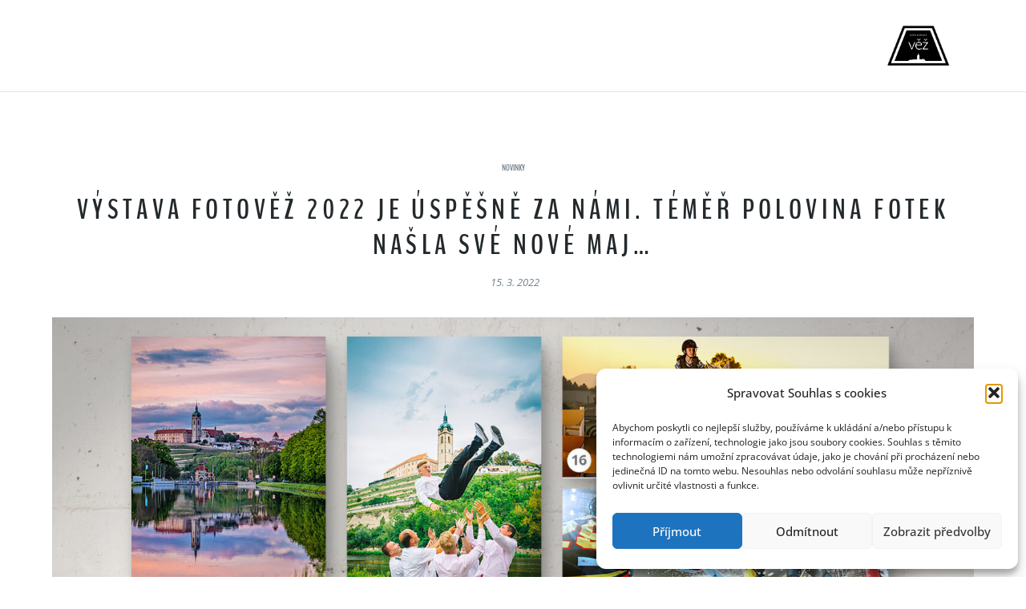

--- FILE ---
content_type: text/css
request_url: https://kafemelnikvez.cz/wp-content/themes/picante/style.css?ver=9f3de14eb17a486320f34dbea34c5d04
body_size: 33067
content:
/*
Theme Name: Picante
Description: Picante is the most advanced & detailed Restourant WordPress theme
Version: 2.6.0
Author: Codeless
Author URI: http://www.codeless.co
License URI: http://www.gnu.org/licenses/gpl-2.0.html 
License: GNU General Public License
Theme URI: http://www.codeless.co/picante/presentation/
Text Domain: codeless
Tags: one-column, two-columns, three-columns, four-columns, left-sidebar, right-sidebar, flexible-header, custom-colors, full-width-template
*/

/*-----------------------------------------------------------------------------------

[Table of contents]

Base WP
  .Base
  .Search Page
  .404

Typography
Layout
Header 
  .Menu
  .subMenu Tools
  .Responsive Menu
  .Logo
  .Header Layouts
  .Menu Styles

Blog
  .Post Slider
  .Entry Share Buttons
  .Blog Default Style
  .Blog Alternate
  .Blog Minimal
  .Blog Timeline
  .Blog Grid
  .Blog Masonry
  .Single Blog
  .Overlays

Buttons
  .Layouts
  .Styles

Sidebar
Filters
Paginations
Inputs / Forms
Footer
Copyright
Custom Widgets
Custom Shortcodes
Table Styles
Lazyload

  

-----------------------------------------------------------------------------------*/
/** 
 *  ------------------------- BASE WP -------------------------
 *  -----------------------------------------------------------
 */

html {
    overflow-x: hidden;
}
body {
    margin-right: 0 !important;
    -webkit-font-smoothing: antialiased;
}
a {
    text-decoration: none;
    cursor: pointer;
}
mark.highlight {
    background: transparent;
}
sup{
    top:-15px !important;
    font-size:64% !important;
}
select{
    max-width:100%;
}
.wp-caption {
    max-width: 100%;
}
.alignleft {
    float: left;
    padding-right: 20px;
}
.alignright {
    float: right;
    padding-left: 20px;
}
.aligncenter {
    display: block;
    float: none !important;
    margin-left: auto;
    margin-right: auto;
}
.bypostauthor{
    display:block;
}
.wp-caption {
    max-width: 100%;
    padding: 4px;
    float: none;
    background-color: #fff;
    border: 1px solid rgba(0, 0, 0, 0.2);
    -webkit-box-shadow: 0 1px 3px rgba(0, 0, 0, 0.1);
    -moz-box-shadow: 0 1px 3px rgba(0, 0, 0, 0.1);
    box-shadow: 0 1px 3px rgba(0, 0, 0, 0.1);
    padding: 0;
    box-sizing: border-box;
    -webkit-box-sizing: border-box;
    -moz-box-sizing: border-box;
}
.wp-caption a {
    display: inline-block
}
.inner-content #comments{
    margin-top: 80px;
}
.inner-content #reviews #comments{
    margin-top:0;
}
.entry-content .page-links .page-number{
    padding-left:15px; 
}

.entry-content h6 + h2{
    margin-top:20px;
}

.comment-meta.post-meta h6 + h2{
    margin-top:20px;
}

.entry-content .page-links > .page-number{
    font-weight:bold;
    color:#262a2c;
}

.entry-content table, .content-col > table {
    border-collapse: collapse;
    margin: 0 0 1.5em;
    width: 100%;
}

.entry-content thead th, .content-col > table thead th {
    border-bottom: 2px solid #bbb;
    padding-bottom: 0.5em;
}

.entry-content th, .content-col > table th {
    padding: 0.4em;
    text-align: left;
}

.entry-content tr, .content-col > table tr {
    border-bottom: 1px solid #eee;
}

.entry-content td, .content-col > table td {
    padding: 0.4em;
}

.entry-content th:first-child, .content-col > table th:first-child
.entry-content td:first-child, .content-col > table td:first-child {
    padding-left: 0;
}

.entry-content th:last-child, .content-col > table th:last-child
.entry-content td:last-child, .content-col > table th:last-child {
    padding-right: 0;
}

.wp-caption.alignleft {
    margin-right: 20px;
    float:left;
}
.wp-caption.alignright {
    margin-left: 20px;
    float:right;
}
.wp-caption-text {
    margin:10px 0;
    text-align: center;
    font-size:14px;
    font-style:italic;
}

.entry-content h1,
.entry-content h2,
.entry-content h3,
.entry-content h4,
.entry-content h5,
.entry-content h6{
    clear: both;
    line-height: 1.4;
    margin: 0 0 0.75em;
    padding: 1.5em 0 0;
}

.content-col > article > .entry-wrapper{
    display: inline-block;
    width: 100%;
}

.wp-caption-text,
.gallery-caption,
.entry-caption {
    line-height: 1.5em;
}
img.wp-smiley,
.rsswidget img {
    -webkit-border-radius: 0;
    -moz-border-radius: 0;
    border-radius: 0;
    box-shadow: none;
    margin-bottom: 0;
    margin-top: 0;
    padding: 0;
}

.content-col > h1:not(.page-title), .content-col > h2, .content-col > h3, .content-col > h4, .content-col > h5, .content-col > h6 {
    margin: 1.414em 0 0.5em; 
}

.content-col > p {
    margin-bottom: 1.3em; 
    margin-top:0; 
}

/* WP Quick Gallery*/

.entry-content dl.gallery-item {
    margin: 0;
}
.post-password-form input[type="password"] {
    background: #fff;
    height: 45px;
    width: 180px;
    border-width: 1px;
    border-style: solid;
}
article embed {
    max-width: 100%;
}
a {
    -webkit-transition: color 200ms cubic-bezier(0.780, 0.140, 0.20, 0.86), background-color 200ms cubic-bezier(0.780, 0.140, 0.20, 0.86);
    -moz-transition: color 200ms cubic-bezier(0.780, 0.140, 0.20, 0.86), background-color 200ms cubic-bezier(0.780, 0.140, 0.20, 0.86);
    -o-transition: color 200ms cubic-bezier(0.780, 0.140, 0.20, 0.86), background-color 200ms cubic-bezier(0.780, 0.140, 0.20, 0.86);
    transition: color 200ms cubic-bezier(0.780, 0.140, 0.20, 0.86), background-color 200ms cubic-bezier(0.780, 0.140, 0.20, 0.86);
}
a:hover {
    text-decoration: none;
}
.scrollup {
    width: 50px;
    height: 50px;
    position: fixed;
    bottom: 50px;
    right: 100px;
    display: none;
    text-indent: -9999px;
    background-image: url('img/icon_top.png');
    background-repeat: no-repeat;
    background-position: center;
    background-color: rgba(34, 34, 34, 0.6);
    border-radius: 6px;
    -webkit-border-radius: 6px;
    -moz-border-radius: 6px;
}
.tp-caption a i {
    color: #fff !important;
}
::selection,
::moz-selection {
    color: #fff;
}
.content-col > .page-title {
    margin-bottom: 60px;
    text-align:center;
}
input[type="search"] {
    border-radius: 0;
    -webkit-border-radius: 0;
    -moz-border-radius: 0;
    -webkit-appearance: none;
}
/* Search Page */

.content-col > .search-form {
    position: relative;
    display: inline;
}
.content-col > .search-form label {
    display: none;
}
.content-col > .search-form input[type="search"] {
    width: 100%;
    max-width: 650px;
    border: 1px solid #ebebeb;
    padding-left: 10px;
    height: 50px;
    background: #fafafa;
    box-sizing: border-box;
    -webkit-box-sizing: border-box;
    -moz-box-sizing: border-box;
}
.content-col > .search-form i {
    position: absolute;
    right: 10px;
    top: -3px;
    font-size: 20px;
}

.search-no-results .content-col{
    text-align:center;
}

.content-col > .search__related {
    display: flex;
    width: 100%;
    max-width: 900px;
    margin: 0 auto;
    margin-top:60px;
}
.content-col > .search__related .search__col {
    padding-right: 20px;
}
.content-col > .search__related .search__col .widget-title {
    margin-bottom: 0.75em;
}

.error404 .content-col{
    text-align:center;
}

@media (max-width: 767px) {
    .content-col > .search__related {
        display: block !important;
        width: 100%;
    }
    .content-col > .search__related .search__col {
        margin-bottom: 30px;
    }
}
/* End Search Page */
/* 404 not found title */

h2.not-found-404 {
    width: 100%;
    text-align: left;
    font-size: 160px !important;
    color: #eee !important;
    line-height: 200px !important;
    text-align:center;
}
@media (min-width: 992px) {
    .cl-hide-not-mobile {
        display: none !important;
        visibility: hidden;
    }
}
@media (max-width: 991px) {
    .cl-hide-on-mobile {
        display: none;
        visibility: hidden;
    }


}
/** 
 *  ------------------------- END BASE WP -------------------------
 *  ---------------------------------------------------------------
 */
/** 
 *  ------------------------- TYPOGRAPHY -------------------------
 *  --------------------------------------------------------------
 */

body {
    line-height: 20px;
}
h1 {
    line-height: 46px;
    margin-top: 0;
    margin-bottom: 0;
}
h2 {
    line-height: 20px;
    margin-top: 0;
    margin-bottom: 0;
}
h3 {
    line-height: 20px;
    margin-top: 0;
    margin-bottom: 0;
}
h4 {
    line-height: 20px;
    margin-top: 0;
    margin-bottom: 0;
}
h5 {
    line-height: 20px;
    margin-top: 0;
    margin-bottom: 0;
}
h6 {
    line-height: 20px;
    margin-top: 0;
    margin-bottom: 0;
}
h1 > a,
h2 > a,
h3 > a,
h4 > a,
h5 > a,
h6 > a {
    color: inherit;
}
/** 
 *  ------------------------- END TYPOGRAPHY -------------------------
 *  ------------------------------------------------------------------
 */
/** 
 *  ------------------------- LAYOUT -----------------------------
 *  --------------------------------------------------------------
 */
@media(min-width:1200px){
    .container{
        max-width:100%;
    }
}
#content {
    position: relative;
}
#content > p {
    margin: 0;
    padding: 0;
}
.inner-content.container-fluid aside#secondary{
    max-width:400px;
}

@media (min-width:992px){
    #secondary.col-sm-4.style-sidebar-blog{
        padding-left:40px;
    }
}


@media (min-width: 768px) {
    #content.cl-layout-modern .cl-layout-modern-bg {
        position: absolute;
        top: 0;
        height: 100%;
        z-index: 0;
    }
    #content.cl-layout-modern.cl-layout-left_sidebar .cl-layout-modern-bg {
        left: 0;
    }
    #content.cl-layout-modern.cl-layout-left_sidebar .content-col {
        padding-left: 40px;
    }
    #content.cl-layout-modern.cl-layout-right_sidebar .cl-layout-modern-bg {
        right: 0;
    }
    #content.cl-layout-modern.cl-layout-right_sidebar .content-col {
        padding-right: 40px;
    }

    .single-post .inner-content.container-fluid .content-col{
        padding:0 10%;
    } 
}

@media (max-width: 767px) {
    #content.cl-layout-modern .cl-layout-modern-bg {
        display: none;
    }
}
body:not(.single-product) #content .inner-content .inner-content-row .content-col .container-content {
    width: 100%;
}

/* Layout Bordered */

@media (min-width:992px){
    .cl-layout-bordered{
        padding: 20px;
    }
    .cl-layout-bordered > #wrapper{
        position:relative;
    }
    .cl-layout-bordered > #wrapper .header_container.cl-transparent{
        top:0 !important;
    }
    .cl-layout-border-container > div{
        position:fixed;
        z-index:99999;
        background:#fff;
    }
    .cl-layout-border-container > .top{
        width:100%;
        height:20px;
        top:0;
        left:0;
    }
    .cl-layout-border-container > .bottom{
        width:100%;
        height:20px;
        bottom:0;
        left:0;
    }
    .cl-layout-border-container > .left{
        width:20px;
        height:100%;
        top:0;
        left:0;
    }
    .cl-layout-border-container > .right{
        width:20px;
        height:100%;
        top:0;
        right:0;
    }
}

@media (max-width:991px){
    .cl-layout-border-container > div{
        display:none;
    }
}
/* Layout Bordered */

/* Boxed Layout */
.cl-boxed-layout{
    margin:0 auto;
}


.header_container.header-top > .extra_row, .header_container.header-bottom > .extra_row{
    position:relative;
    z-index:1001;
}


/** 
 *  ------------------------- END LAYOUT -------------------------
 *  --------------------------------------------------------------
 */
/* --------------------------------------------------------  Header --------------------------------------------------------- */
/* -------------------------------------------------------------------------------------------------------------------------- */
/* -------------------------------- Menu --------------------------------- */
/* ----------------------------------------------------------------------- */
nav .codeless_custom_menu_mega_menu > ul > li.hide-column{
    display:none !important;
}

nav .codeless_custom_menu_mega_menu.bg_type-column > ul > li.hide-column{
    display:block !important;
}

nav .codeless_custom_menu_mega_menu.bg_type-column > ul > li.hide-column h6{
    display:none;
}
.cl-custom-responsive-navigation{
    display:none;
}
@media (min-width: 992px) {
    .header_container.menu_style-simple.header-top:not(.cl-actived-fullscreen-header) .c-left.header-col .header-el:first-child nav > ul > li:first-child, .header_container.header-bottom.menu_style-simple:not(.cl-actived-fullscreen-header)  .c-left.header-col  .header-el:first-child nav > ul > li:first-child{
        padding-left:0 !important;
    }
    .header_container.menu_style-simple.header-top:not(.cl-actived-fullscreen-header)  .c-right.header-col .header-el:last-child nav > ul > li:last-child, .header_container.header-bottom.menu_style-simple:not(.cl-actived-fullscreen-header)  .c-right.header-col .header-el:last-child nav > ul > li:last-child{
        padding-right:0 !important;
    }
    #navigation nav {
        float: left;
        width: 100%;
    }
    nav .menu {
        float: left;
        padding: 0;
        margin: 0;
        list-style: none;
        text-align: center;
        margin-top: 0
    }
    nav .menu li {
        float: none;
        display: inline-block;
        position: relative;
        height: 100%;
    }
    nav .menu>li:hover>a {} nav .menu>li>a {
        position: relative;
        /*top:50%;
    //margin-top:-10px;*/
        
        float: none;
        width: 100%;
    }
    nav .menu li a:hover {
        text-decoration: none;
    }
    nav:not(.cl-dropdown-inline) .menu > li > ul.sub-menu,
    nav:not(.cl-dropdown-inline) .menu > li > ul.sub-menu ul {
        list-style: none;
        margin: 0 !important;
        display: none;
        visibility: hidden;
        position: absolute;
        left: 0;
        top: 99%;
        left: 6px;
        z-index: 9999999999;
        padding: 0px;
        box-shadow: 0px 5px 20px 0px rgba(0, 0, 0, 0.05); 
        min-width: 240px;
        max-width: 240px;
        padding: 26px;
    }
    nav .menu li ul.sub-menu li a, .cl-submenu a, .cl-submenu .empty, .tool .header_cart .total{
        text-align:left;
    }
    nav:not(.cl-dropdown-inline) .menu li.showDropdown > ul {
        display: block !important;
        visibility: visible !important;
    }
    nav:not(.cl-dropdown-inline) .menu li.showDropdown.dropdownRightToLeft > ul {
        left: auto;
        right: 0;
    }
    nav .menu li > ul.sub-menu li {
        z-index: 50005;
        text-align: left;
        margin: 0 !important;
        padding: 0 !important;
        height: auto;
        display: block;
        width: 100%;
        -webkit-transition: background-color .15s ease-in-out;
        -moz-transition: background-color .15s ease-in-out;
        transition: background-color .15s ease-in-out;
        background-color: rgba(255, 255, 255, 0.0);
    }
    nav .menu li ul.sub-menu li a {
        display: block;
        padding: 4px 0px;
        width: 100%;
        letter-spacing: 0;
        font-weight:600 !important;
    }
    nav .menu li ul.sub-menu li.hasSubMenu > a {
        position: relative;
    }
    nav .menu > li > ul.sub-menu li > .sub-menu {
        top: 0;
        left: 100%;
    }
    nav .menu li ul.sub-menu li:last-child {
        border-bottom: none;
    }
    /* Megamenu */
    
    nav .codeless_custom_menu_mega_menu {
        display: none;
        visibility: hidden;
        position: absolute;
        left: 0px;
        top: 100%;
        z-index: 9999999;
        width: 160px;
        box-shadow: 0px 5px 20px 0px rgba(0, 0, 0, 0.05); 
    }

    nav .codeless_custom_menu_mega_menu.layout-fullwidth{
        left:0px;
        width:100%;
    }
    nav .codeless_custom_menu_mega_menu.layout-fullwidth > .sub-menu{
        float:none !important;
    }
    nav .codeless_custom_menu_mega_menu.bg_type-background{
        background-position: right top;
        background-repeat: no-repeat;
        background-size: auto 100%;
    }
    nav .codeless_custom_menu_mega_menu h6 {
        text-align: left;
        width: 100%;
        float: left;
        margin-bottom: 10px;
    }
    nav .codeless_custom_menu_mega_menu > ul {
        float: left;
        width: 100%;
        margin: 0;
        padding: 0;
        list-style: none;
        padding-left:20px;
        padding-right:20px;
    }
    nav .codeless_custom_menu_mega_menu > ul > li {
        float: left;
        display: block;
        padding-left: 5px;
        padding-right: 5px;
        margin-top: 34px;
        margin-bottom: 34px;
        border-right-width: 1px;
        border-right-style: solid;
        min-width:130px;
    }
    

    nav .codeless_custom_menu_mega_menu > ul > li:last-child {
        border-right: none;
    }
    nav .codeless_custom_menu_mega_menu > ul > li > ul {
        float: left;
        margin: 0;
        width: 100%;
        padding: 0;
        list-style: none;
    }
    nav .codeless_custom_menu_mega_menu > ul > li > ul > li {
        box-sizing: border-box;
        -webkit-box-sizing: border-box;
        -moz-box-sizing: border-box;
    }

    nav .showDropdown .codeless_custom_menu_mega_menu {
        display: block;
        visibility: visible;
    }
    nav .codeless_custom_menu_mega_menu.codeless_mega1 {
        width: 255px !important;
    }
    nav .codeless_custom_menu_mega_menu.codeless_mega2 {
        width: 600px !important;
        left: 0;
    }
    nav .codeless_custom_menu_mega_menu.codeless_mega3 {
        width: 840px !important;
    }
    nav .codeless_custom_menu_mega_menu.codeless_mega4 {
        width: 1170px;
    }
    nav .codeless_custom_menu_mega_menu.codeless_mega5 {
        width: 1170px;
    }
}
nav .menu li ul.sub-menu li.hasSubMenu > a:after {
    content: "\f142";
    font-family: "codeless-icons";
    font-style: normal;
    font-weight: normal;
    speak: none;
    position: absolute;
    font-size: 11px;
    right: 8px;
}
@media (min-width: 768px) and (max-width: 991px) {
    nav .codeless_custom_menu_mega_menu {
        max-width: 720px !important;
    }
}
@media (min-width: 992px) and (max-width: 1199px) {
    nav .codeless_custom_menu_mega_menu {
        max-width: 940px !important;
    }
}
/* -------------------------------- End Menu ----------------------------- */
/* ----------------------------------------------------------------------- */

@media (max-width: 340px) {
   
}
/* Sub Menu for Tools */

@media (min-width: 992px) {
    .extra_tools_wrapper .tool {
        position: relative;
    }
    .extra_tools_wrapper .tool .cl-submenu {
        list-style: none;
        margin: 0 !important;
        display: none;
        visibility: hidden;
        position: absolute;
        left: 0;
        top: 100%;
        left: 6px;
        z-index: 9999999;
        padding: 0px;
        box-shadow: 0px 5px 20px 0px rgba(0, 0, 0, 0.05); 
        min-width: 14em;
        max-width: 20em;
        padding: 16px;
    }
    .extra_tools_wrapper .tool.showDropdown > .cl-submenu {
        display: block !important;
        visibility: visible !important;
    }
    .extra_tools_wrapper .tool.showDropdown.dropdownRightToLeft > .cl-submenu {
        left: auto;
        right: 0;
    }
    .tool .header_cart {
        line-height: 20px;
    }

    #site-header-cart{
        width: 400px;
        max-width:400px !important;
        line-height: 20px;
        top:100% !important;
    }
    #site-login-box{
        width: 350px;
        max-width:350px !important;
        line-height: 20px;
        top:100% !important;
    }

}

#site-header-cart .wc-forward{
    border:0 !important;
}

@media (max-width:991px){
    #site-header-cart.cart-style-side{
        width: 400px;
        max-width:100% !important;
        line-height: 20px;
        top:100% !important;
        display: initial !important;
        visibility: visible !important;
        padding-left:0 !important;
        padding-right:0 !important;
    }
}

#site-login-box h6{
    padding-top: 15px;
    padding-bottom: 20px;
}

#site-login-box .button.woocommerce-Button{
    background-color: #80d0c5 !important;
    color: #fff !important;
    border: 1px solid #80d0c5 !important;
    font-weight: 600;
    font-size: 14px;
    text-transform:uppercase;
    display:block;
    width:100%;
    line-height:30px;
}

#site-login-box .button.register_link{
    background-color: #fff !important;
    color: #262a2c !important;
    border: 1px solid #dbe1e6 !important;
    font-weight: 600;
    font-size: 14px;
    text-transform:uppercase;
    display:block;
    width:100%;
    margin-top:10px;
    text-align:center;
    line-height:30px;
}


#site-header-cart.cart-style-side{
    position:fixed;
    right:0;
    top:0 !important;
    height:100%;
    width:375px;
    z-index:99999999999;
    transform: translateX(375px);
    -webkit-transition: .4s ease-in-out;
    -moz-transition: .4s ease-in-out;
    -o-transition: .4s ease-in-out;
    transition: .4s ease-in-out;
    border:none !important;
    border-radius:0 !important;
    box-shadow:none !important;
    background:#f7f9fb;

}
#site-header-cart.cart-style-side .woocommerce-mini-cart__empty-message{
    padding:0 20px;
}
#site-header-cart.cart-style-side .nano{
    width:375px;
    height:440px;
}

@media (max-width:500px){
    #site-header-cart.cart-style-side .nano{
        height:150px !important;
    }
}

#site-header-cart.cart-style-default .nano{
    width:360px;
    height:300px;
}

#site-header-cart.cart-style-side .nano:after, #site-header-cart.cart-style-default .nano:after{
    content: '';
    position: absolute;
    bottom: 0;
    left: 0;
    right: 18px;
    height: 30px;
    pointer-events: none;
    background: -webkit-gradient(linear,left top,left bottom,from(rgba(255,255,255,0)),to(white));
    background: linear-gradient(to bottom,rgba(255,255,255,0) 0,#fff 100%);
    filter: progid:DXImageTransform.Microsoft.gradient(startColorstr='#00ffffff', endColorstr='#ffffff', GradientType=0);
}

#site-header-cart .button.wc-forward:not(.checkout){
    background-color:#d2cec5 !important; 
    font-weight:600;
    font-size:14px;
    color:#fff !important;
}

#site-header-cart.cart-style-side .side-cart-header{
    height:155px;
    color:#fff;
    background:#262a2c;
    padding-left:20px;
    padding-top:105px;
    position:relative;
}
#site-header-cart.cart-style-side .side-cart-header h5{
    color:#fff;
    text-transform: uppercase;
    font-weight:bold;
}

#site-header-cart.cart-style-side .side-cart-header .close:after{
    content: '\f156';
    font-family:"codeless-icons";
    font-size:24px;
    position:absolute;
    bottom:25px;
    right:20px;
    color:#fff;
    line-height:24px;
}
#site-header-cart.cart-style-side .woocommerce-mini-cart__total{
    padding-left: 20px;
    padding-right: 20px;
}

#site-header-cart.cart-style-side .woocommerce-mini-cart__total, #site-header-cart.cart-style-side .woocommerce-mini-cart__buttons{
    padding-left: 20px;
    padding-right: 20px;
}

#site-header-cart.cart-style-side ul li{
    padding-right:20px;
}

body.open-side-cart {
    overflow:hidden !important;
}
body.open-side-cart #site-header-cart.cart-style-side{
    transform: translateX(0);
}
body.open-side-cart:after{
    background:rgba(0,0,0,0.2);
    content:"";
    position:absolute;
    left:0;
    top:0;
    width:100%;
    height:100%;
    z-index:999999;
}


#site-header-cart .woocommerce-mini-cart{

}


/* Search Tool */
.search.tool .search-wrapper{
    width: 44px;
    height: 44px;
    align-items: center;
    border-radius: 50%;
    position: absolute;
    -moz-border-radius: 50%;
    opacity:0;
    -webkit-transition: .3s ease-in-out;
    -moz-transition: .3s ease-in-out;
    -o-transition: .3s ease-in-out;
    transition: .3s ease-in-out;
}
.search.tool{
    -webkit-transition: .3s ease-in-out;
    -moz-transition: .3s ease-in-out;
    -o-transition: .3s ease-in-out;
    transition: .3s ease-in-out;

}
.search.tool.expand{
    width:185px !important;
    overflow:hidden;
}
.search.tool .tool-link{
    right: 0px;
    width:18px;
    height:18px;
}

.search.tool.expand:hover .tool-link{
    box-shadow:none !important;
}
.search.tool.expand .tool-link:hover{
    background:transparent !important;
}
.search.tool.expand .search-wrapper{
    opacity:1;
}
.search.tool form{
    height:100%;
}
.search.tool form .search-input{
    height:100%;
}
.search.tool form .search-input input[type="search"]{
    border-width:1px;
    border-style:solid;
    border-color:transparent;
    -webkit-transition: .5s ease-in-out;
    -moz-transition: .5s ease-in-out;
    -o-transition: .5s ease-in-out;
    transition: .5s ease-in-out;
    height: 44px;
    padding: 0;
    border-radius: 22px;
    padding-left: 14px;
    box-sizing: border-box;
    position: absolute;
}
.search.tool.expand form .search-input input[type="search"]{
    width: 185px;
}


.tool .tool-link {
    position: relative;
    z-index:99999999;
}
#site-header-cart .button.checkout {
    margin-top: 20px;
    font-size:14px;
}
#site-header-cart, #site-login-box{
    background:#fff;
}

#site-header-cart ul {
    margin: 0;
    padding: 0;
    list-style: none
}
#site-header-cart ul{
    background:#fff;
}
#site-header-cart ul li {
    padding-left: 50px;
    position: relative;
    padding-top: 10px;
    padding-bottom: 10px;
    border-bottom-width: 1px;
    border-bottom-style: solid;
}
#site-header-cart ul li:last-child {
    margin-bottom: 0;
    border-bottom-width: 0;
}
#site-header-cart ul li .remove {
    position: absolute;
    left: 15px;
    top: 50%;
    margin-top: -11px;
    width: auto;
}
#site-header-cart .button.checkout{
    text-align:center !important;
    font-weight:600;
}
#site-header-cart .button.checkout.wc-forward{
    margin-left:10px;
}

#site-header-cart .woocommerce-mini-cart__buttons.buttons .wc-forward{

}

#site-header-cart ul li a.remove {
    font-size:20px;
    line-height:20px;
    border-radius:0;
    
    text-indent:-9999px !important;
}
#site-header-cart ul li a.remove:after{
    color:#fe8473;
    content:"\f156";
    text-indent:0 !important;
    position:absolute;
    top:0;
    left:0;
    font-family: "codeless-icons";
}

#site-header-cart ul li img {
    width: 90px;
}
#site-header-cart ul li a:not(.remove) {
    width: 100%;
    display:flex;
    align-items:center;
    min-height:90px;
    overflow:hidden;
}
#site-header-cart ul li a span.data{
    padding-left:17px;
}
#site-header-cart ul li a span.data .title{
    font-weight: 500;
    font-size: 14px;
    color: #23323a;
}
#site-header-cart .quantity{
    display:block;
    font-size:18px;
    font-weight:500;
}
#site-header-cart .quantity:before, #site-header-cart .quantity:after{
    display:none;
}

#site-header-cart .woocommerce-mini-cart__buttons.buttons{
    display:flex;
    width:100%;
    margin-bottom:0;
}
#site-header-cart .woocommerce-mini-cart__buttons.buttons .button{
    width:100%;
    margin-top:0 !important;
}
#site-header-cart .woocommerce-mini-cart__total{
    font-size:24px;
    font-weight:600 !important;
}
#site-header-cart .woocommerce-mini-cart__total strong{
    font-weight:600 !important;
}
#site-header-cart .woocommerce-mini-cart__total > span{
    color:#262a2c;
    float:right;
}
#site-header-cart .button{
    display:block;
    text-align:center;
    text-transform: uppercase;
}

.tool .tool-link .cart-total { 
    width: 18px;
    height: 18px;
    border-radius: 50%;
    position: absolute;
    top: -10px;
    right: -10px;
    left: auto;
    text-align: center;
    line-height: 18px;
    font-size: 10px;
    font-weight: bold;
    color:#fff !important;
}
.tool.search > i {
    cursor: pointer;
}
.tool .header_search {
    line-height: 20px;
    width: 200px;
}
#site-header-search form {
    width: 100%;
    position: relative;
}
#site-header-search label {
    display: none;
}
#site-header-search input[type="search"] {
    height: 35px;
    padding-left: 10px;
    width: 100%;
    box-sizing: border-box;
    -webkit-box-sizing: border-box;
    -moz-box-sizing: border-box;
    border-width:1px;
    border-style:solid;
}
#site-header-search input[type="search"]:focus{
    border-color:#3a3a3a;
}
#site-header-search form i {
    position: absolute;
    right: 10px;
    top: 8px;
    font-size: 12px;
}
@media (max-width: 991px) {
    #site-header-search,
    #site-header-cart,
    #site-login-box {
        padding-left: 15px;
        padding-right: 15px;
    }
    #site-header-search form i {
        top: 5px !important;
    }
}
/* End Sub Menu for Tools */
/* -------------------------------- MOBILE MENU -------------------------- */

.cl-mobile-menu {
    display: none;
    padding-top: 24px;
    padding-bottom: 24px;
    z-index: 99999999;
    position: relative;
}
.cl-mobile-menu-button.cl-color-light span{
    background-color:#fff !important;
}
.cl-mobile-menu nav {
    overflow: hidden;
}
.cl-mobile-menu-button {
    display: none;
    position: relative;
    width: 24px;
    height: 16px;
    margin-left:20px;
    cursor: pointer;
    -webkit-transform: rotate(0deg);
    -moz-transform: rotate(0deg);
    -o-transform: rotate(0deg);
    transform: rotate(0deg);
    -webkit-transition: .5s ease-in-out;
    -moz-transition: .5s ease-in-out;
    -o-transition: .5s ease-in-out;
    transition: .5s ease-in-out;
    position: relative;
}
@media (max-width: 991px) {
    .header_container .header-row #navigation {
        display: none;
    }
    .cl-mobile-menu ul {
        list-style: none;
        margin: 0;
        padding: 0;
    }
    .cl-mobile-menu nav > ul > li {
        padding-top: 4px;
        padding-bottom: 4px;
        padding-left:15px;
        padding-right:15px;
    }
    .cl-mobile-menu nav li a {
        width: 100%;
        display: block;
        padding-left:7px;
    }
    .cl-mobile-menu nav li.hasSubMenu {
        cursor: pointer;
    }
    .cl-mobile-menu nav .codeless_custom_menu_mega_menu > ul > li.hasSubMenu {
        position: relative;
    }
    .cl-mobile-menu nav li.hasSubMenu > a:after {
        content: "\f35f";
        font-family: "codeless-icons";
        font-style: normal;
        font-weight: normal;
        speak: none;
        position: absolute;
        font-size: 16px;
        right: 8px;
    }
    .cl-mobile-menu nav .codeless_custom_menu_mega_menu > ul > li.hasSubMenu:after {
        content: "\f35f";
        font-family: "codeless-icons";
        font-style: normal;
        font-weight: normal;
        speak: none;
        position: absolute;
        font-size: 11px;
        right: 8px;
        top: 0;
    }
    .cl-mobile-menu nav .codeless_custom_menu_mega_menu li img{
        display:none;
    }
    .cl-mobile-menu nav li.hasSubMenu.open > a:after,
    .cl-mobile-menu nav .codeless_custom_menu_mega_menu > ul > li.hasSubMenu.open:after {
    }
    .cl-mobile-menu .hasSubMenu > ul,
    .cl-mobile-menu .hasSubMenu > .codeless_custom_menu_mega_menu {
        display: none;
        padding: 10px 15px;
        background-image:none !important;
    }
    .cl-mobile-menu .hasSubMenu > ul > li,
    .cl-mobile-menu .hasSubMenu > .codeless_custom_menu_mega_menu > ul > li {
        padding-top: 3px;
        padding-bottom: 3px;
        width:100% !important;
    }
    .cl-mobile-menu-button {
        display: inline-block;
    }
    .cl-mobile-menu-button span {
        display: block;
        position: absolute;
        height: 2px;
        width: 100%;
        border-radius: 4px;
        opacity: 1;
        left: 0;
        -webkit-transform: rotate(0deg);
        -moz-transform: rotate(0deg);
        -o-transform: rotate(0deg);
        transform: rotate(0deg);
        -webkit-transition: .25s ease-in-out;
        -moz-transition: .25s ease-in-out;
        -o-transition: .25s ease-in-out;
        transition: .25s ease-in-out;
    }
    .cl-mobile-menu-button span:nth-child(1) {
        top: 0px;
        -webkit-transform-origin: left center;
        -moz-transform-origin: left center;
        -o-transform-origin: left center;
        transform-origin: left center;
    }
    .cl-mobile-menu-button span:nth-child(2) {
        top: 6px;
        -webkit-transform-origin: left center;
        -moz-transform-origin: left center;
        -o-transform-origin: left center;
        transform-origin: left center;
    }
    .cl-mobile-menu-button span:nth-child(3) {
        top: 12px;
        -webkit-transform-origin: left center;
        -moz-transform-origin: left center;
        -o-transform-origin: left center;
        transform-origin: left center;
    }
    .cl-mobile-menu-button.open span:nth-child(1) {
        -webkit-transform: rotate(45deg);
        -moz-transform: rotate(45deg);
        -o-transform: rotate(45deg);
        transform: rotate(45deg);
        top: -3px;
        left: 4px;
    }
    .cl-mobile-menu-button.open span:nth-child(2) {
        width: 0%;
        opacity: 0;
    }
    .cl-mobile-menu-button.open span:nth-child(3) {
        -webkit-transform: rotate(-45deg);
        -moz-transform: rotate(-45deg);
        -o-transform: rotate(-45deg);
        transform: rotate(-45deg);
        top: 14px;
        left: 4px;
    }
}
/* -------------------------------- END MOBILE MENU ---------------------- */

.header_container * {
    box-sizing: border-box;
}
.header_container .header-row-inner {
    display: -webkit-flex;
    display: -webkit-box;
    display: -moz-flex;
    display: -moz-box;
    display: -ms-flexbox;
    display: flex;
    height: inherit;
    align-items: center;
}
.header-row .header-row-inner .c-left {
    justify-content: flex-start;
}

.header-row .header-row-inner .header-col {
    display: -webkit-flex;
    display: -webkit-box;
    display: -moz-flex;
    display: -moz-box;
    display: -ms-flexbox;
    display: flex;
    height: 100%;
    min-height: 100%;
    position: relative;
    flex-grow: 1;
    -webkit-box-align: center;
    -webkit-box-flex: 1;
    align-items:center;
}
.cl-header-forced-center .header-row.main .header-row-inner .header-col{
    width:100%;
}


.cl-header-forced-center .header-row.main .header-row-inner .header-col.c-middle{
    width:254%;
}


.cl-header-extra-forced-center .header-row.extra_row .header-row-inner .header-col{
    width:100%;
}


.cl-header-extra-forced-center .header-row.extra_row .header-row-inner .header-col.c-middle{
    width:237%;
}


.header-row .header-row-inner .c-right {
    justify-content: flex-end;
    -webkit-justify-content: flex-end;
    -webkit-box-pack: end; /* justify-content */
    border-right-width: 0;
}
.header-row .header-row-inner .c-middle {
    justify-content: center;
}
.header-col .header-el {
    /*position: relative;
    min-width: 24px;
    display: -webkit-flex;
    display: -webkit-box;
    display: -moz-flex;
    display: -moz-box;
    display: -ms-flexbox;
    display: flex;
    align-items: center;*/
}
.header-el .content {
    text-align: center;
    overflow: hidden;
    white-space: nowrap;
    text-overflow: ellipsis;
    color: #fff;
    font-weight: bold;
    line-height: 40px;
}

/* Top Nav */
.top_nav.header-row{
    height:30px;
}
@media (max-width:991px){
    .header_container:not(.cl-header-topnav-mobile) .top_nav.header-row{
        display:none;
    }
    .header_container.cl-header-topnav-mobile .top_nav.header-row{
        height:auto !important;
    }
    .header_container.cl-header-topnav-mobile .top_nav.header-row .header-row-inner{
        flex-wrap:wrap;
    }

    .header_container.cl-header-topnav-mobile .top_nav.header-row .header-col{
        width:100%;
        justify-content: flex-start;
        margin-top:5px;
    }
    .header_container.cl-header-topnav-mobile .top_nav.header-row .header-el{
        width:100%;
        margin:0 10px;
    }
}
/* End Top Nav */

/* Logo  */

#logo.logo_font {
    float: left;
    height: 100%;
}
#logo img {
    height: 40px;
}
#logo img {
    max-width: none;
    top: 50%;
    position: relative;
}
#logo img.dark {
    display: block;
    visibility: visible;
}
#logo img.light {
    display: none;
    visibility: hidden;
}
.background--dark #logo img.light {
    display: block;
    visibility: visible;
}
.background--dark #logo img.dark {
    display: none;
    visibility: hidden;
}


@media (max-width:991px){
    .logo_font.cl-responsive_color_light{
        color:#fff !important;
    }
}
/* Logo End  */

@media (min-width:992px){
    /* Sticky */
    .cl-header-sticky{
        -webkit-transition: -webkit-transform .3s ease-in-out, opacity .15s ease-in-out;
        -moz-transition: -moz-transform .3s ease-in-out, opacity .15s ease-in-out;
        transition: transform .3s ease-in-out, opacity .15s ease-in-out;
    }

    .cl-header-sticky:not(.cl-transparent):not(.cl-actived-fullscreen-header){
        position:absolute;
        width:100%;
        top:0;
        z-index:99999;
    }

    .admin-bar .cl-header-sticky:not(.cl-transparent):not(.cl-actived-fullscreen-header){
        position:absolute;
        width:100%;
        top:32px;
        z-index:99999;
    }

    main#main{
        -webkit-transition: margin-top .3s ease-in-out, opacity .15s ease-in-out;
        -moz-transition: margin-top .3s ease-in-out, opacity .15s ease-in-out;
        transition: margin-top .3s ease-in-out, opacity .15s ease-in-out;
    }


    .cl-header-sticky-prepare:not(.cl-actived-fullscreen-header){
        transform:translateY(-100%);
        -webkit-transform:translateY(-100%);
        -moz-transform:translateY(-100%);
        position:absolute;

    }
    .cl-header-sticky-prepare .top_nav{
        display:none;
        visibility: hidden;
    }
    .cl-header-sticky-prepare.cl-header-top-nav-sticky .top_nav{
        display:block;
        visibility: visible;
    }
    .cl-header-sticky-ready:not(.cl-actived-fullscreen-header){
        position: fixed !important;
        background: #fff;
        top: 0;
        width: 100%;
        z-index: 99999;
    }

    .cl-header-sticky-ready.cl-header-sticky-shadow{
        box-shadow: 0 -11px 42px rgba(0, 0, 0, 0.1);
        -webkit-box-shadow: 0 -11px 42px rgba(0, 0, 0, 0.1);
        -moz-box-shadow: 0 -11px 42px rgba(0, 0, 0, 0.1);
    }

    .cl-header-sticky-active:not(.cl-actived-fullscreen-header){
        transform:translateY(0%);
        -webkit-transform:translateY(0%);
        -moz-transform:translateY(0%);
    }
/* End Sticky */
}

.cl-header-side .container{
    max-width:100%;
}

/* ------------------------ Header Layouts --------------------------  */

.header_container {
    background-repeat: no-repeat;
    background-position: left top;
    border-top-width: 0;
    border-right-width: 0;
    border-left-width: 0;
    border-bottom-width: 0;
}
.header_container > .main, .header_container > .top_nav, .header_container > .extra_row {
    background-repeat: no-repeat;
    background-position: left top;
    border-top-width: 0;
    border-right-width: 0;
    border-left-width: 0;
    border-bottom-width: 0;
}
.header_container.boxed-style {
    position: absolute;
    top: 0;
    left: 0;
    z-index: 9999;

}
.header-layout-top #viewport {
    -webkit-transform-style: preserve-3d;
    -moz-transform-style: preserve-3d;
    transform-style: preserve-3d;
}

@media (min-width:992px){
    .header_container:not(.header-left):not(.header-right):not(.menu-full-style) #navigation:not(.vertical-menu) nav .menu > li:last-child {
        padding-right: 0;
        margin-right: 0;
    }
}

.header_container.header-top nav > ul > li{
    background-color:rgba(0,0,0,0);
    -webkit-transition:  background-color .15s ease-in-out;
    -moz-transition:  background-color .15s ease-in-out;
    transition: background-color .15s ease-in-out;
}


@media (min-width:992px){
    /* Top  */

    body:not(.rtl) .header_container.header-top .header-el:last-child {
        margin-right: 0px !important;
    }
    .header_container.header-top .main {
        width: 100% !important;
    }
    .header_container.header-top.boxed-style {
        left: 50%;
        transform: translateX(-50%);
        -webkit-transform: translateX(-50%);
        -moz-transform: translateX(-50%);
        width: 1170px;
    }
    /* End Top  */

    /* vertical_dividers */
    .header_container.header-top.vertical-dividers #navigation nav > ul > li:before{
        content:"";
        width:1px;
        height:20px;
        top:50%;
        position:absolute;
        left:0;
        margin-top:-10px;
    }

    .header_container.header-top.vertical-dividers #navigation nav > ul > li:last-child:after{
        content:"";
        width:1px;
        height:20px;
        top:50%;
        position:absolute;
        right:0;
        margin-top:-10px;
    }


    
    /* Left */

    .header_container.header-left {
        position: fixed;
        height: 100%;
        top: 0;
        left: 0;
        box-sizing: border-box;
        -webkit-box-sizing: border-box;
        -moz-box-sizing: border-box;
        z-index:99999;
    }

    .header_container.header-left .logo_font{
        width:100%;
    }
    .header_container.header-left.boxed-style {
        position: fixed;
        height: auto;
    }
    .header_container.header-left .header-el:last-child {
        margin-bottom: 0px;
    }
    .header_container.header-left:not(.boxed-style) .header-row {
        height: 100% !important;
        line-height: inherit !important;
    }
    .header_container.header-left .header-row-inner {
        width: 100%;
        -webkit-box-orient: vertical;
        -webkit-box-direction: normal;
        -webkit-flex-direction: column;
        -ms-flex-direction: column;
        flex-direction: column;
        padding-left: 0;
        padding-right: 0;
    }
    .header_container.header-left .header-col {
        -webkit-box-orient: vertical;
        -webkit-box-direction: normal;
        -webkit-flex-direction: column;
        -ms-flex-direction: column;
        flex-direction: column;
        flex-grow: 1;
        -webkit-flex-grow: 1;
        height: auto;
        min-height: 50px;
        width: 100%;
    }
    .header_container.header-left .header-el {
        width: 100%;
    }

    .header-left nav .menu>li>a {
        top: auto;
         margin-top: 0;
    }
    .header-left nav .menu li {
        float: left;
        width: 100%;
        height: auto;
    }
    .header_container.header-left #navigation {
        float: left;
        width: 100%;
    }
    .header-left nav .menu{
        width:100%;
    }
    .header-left nav .menu > li > a{
        width:100%;
        display:block;
    }

    .cl-header-side .header_container.header-left nav:not(.cl-dropdown-inline) .menu > li > ul.sub-menu,
    .cl-header-side .header_container.header-left nav:not(.cl-dropdown-inline) .menu > li > ul.sub-menu ul,
    .cl-header-side .header_container.header-left nav .codeless_custom_menu_mega_menu,
    .cl-header-side .header_container.header-left .extra_tools_wrapper .tool .cl-submenu{
        left:100% !important;
        top:0 !important;
        z-index:0;
        box-shadow: 7px 5px 20px 0px rgba(0, 0, 0, 0.05) !important;
        display:flex;
        max-width:990px;
    }
    .cl-header-side .header_container.header-left .header-row-inner.container-fluid{
        padding-left:0px;
        padding-right:0px;
    }
    .cl-header-side .header_container.header-left .header-row-inner.container-fluid .header-el{
        padding-left:35px;
        padding-right:35px;
    }

    .cl-header-side .header_container.header-left .header-row-inner.container-fluid .cl-h-cl_header_menu{
        padding-right:0px;
    }
    .cl-header-side .header_container.header-left nav > ul > li.hasSubMenu > a:after{
        content: "\f35f";
        font-family:"codeless-icons";
        position:absolute;
        right:35px;
        top:50%;
        line-height:20px;
        font-size:21px;
        margin-top:-10px;

    }

    .cl-header-side .header_container #site-header-cart{
        top:-250px !important;
    }

    .cl-header-side .header_container #site-header-cart .woocommerce-mini-cart__buttons.buttons a{
        text-align:center !important;
    }

    /* End Left  */
    /* Right */

    .header_container.header-right {
        position: fixed;
        height: 100%;
        top: 0;
        right: 0;
        box-sizing: border-box;
        -webkit-box-sizing: border-box;
        -moz-box-sizing: border-box;
    }
    .header_container.header-right .header-el:last-child {
        margin-bottom: 0px;
    }
    .header_container.header-right.boxed-style {
        position: fixed;
        height: auto;
        right: 0;
        left: auto;
    }
    .header_container.header-right .header-row {
        height: 100% !important;
        line-height: inherit !important;
    }
    .header_container.header-right .header-row-inner {
        width: 100%;
        -webkit-box-orient: vertical;
        -webkit-box-direction: normal;
        -webkit-flex-direction: column;
        -ms-flex-direction: column;
        flex-direction: column;
        padding-left: 0;
        padding-right: 0;
    }
    .header_container.header-right .header-col {
        -webkit-box-orient: vertical;
        -webkit-box-direction: normal;
        -webkit-flex-direction: column;
        -ms-flex-direction: column;
        flex-direction: column;
        flex-grow: 1;
        -webkit-flex-grow: 1;
        height: auto;
        min-height: 50px;
        width: 100%;
    }
    .header_container.header-right .header-el {
        width: 100%;
    }

    .header-right nav .menu>li>a {
        top: auto;
        margin-top: 0;
    }
    .header-right nav .menu li {
        float: left;
        width: 100%;
        height: auto;
    }
    .header_container.header-right #navigation {
        float: left;
        width: 100%;
    }
    .header-right nav .menu{
        width:100%;
    }
    .header-right nav .menu > li > a{
        width:100%;
        display:block;
    }
}
/* End Right  */

@media (min-width:992px) and (max-width:1650px){
    .cl-header-side .header_container{
        /*overflow-y:auto;*/
    }
}

.cl-header-side .container{
    max-width:100%;
}

/* responsive header */
@media (max-width:991px){
    .header_container > .main{
        height:90px;
        line-height:90px;
        padding:0 !important;
    }
    .header_container > .main .header-el{
        margin-right:5px;
    }
    .header_container > .main .header-el:last-child{
        margin-right:0 !important;
    }
    .cl-h-cl_header_logo{
        min-width:auto !important;
    }
    .cl-h-cl_divider{
        display:none !important;
    }
    .cl-header-light.cl-header-side .boxed-style .cl-mobile-menu-button span{
        background-color:#fff;
    }
    .header_container.boxed-style{
        width:100%;
    }
    .header_container.menu-full-style #navigation nav a{
        text-align:left !important;
    }

    .cl-header-side .header_container.header-left .c-left.header-col{
        width:100%;
    }
    .cl-header-side .header_container.header-left .c-left.header-col .cl-h-cl_header_tools{
        width:100%;
        display: flex;
        flex-direction: row-reverse;
    }
}

@media (min-width:992px) and (max-width:1200px){
    .header_container.header-top nav > ul > li, .header_container.header-bottom nav > ul > li{
        padding-left:15px !important;
        padding-right:15px !important;
    }
}

@media (max-width:1200px){
    .header_container.header-top > .extra_row.extra-boxed.container, .header_container.header-bottom > .extra_row.extra-boxed.container{
        width:100% !important;
        max-width:none !important;
    }
}

/* transparent header */

@media (min-width: 992px) {
    .header_container.cl-transparent {
        position: absolute;
        top: 0;
        left: 0;
        width: 100%;
        z-index: 9999;
    }
    /* Fix Header Transparent when logged in */
    
    .admin-bar .header_container.cl-transparent, .admin-bar .header_container.cl-header-sticky-ready{
        top: 32px;
    }
}
@media (max-width: 782) {
    .admin-bar .header_container.cl-transparent {
        top: 46px;
    }
}

.extra_tools_wrapper.tools-forced-light .tool .cl-img-search{
    background: url( 'img/search-light.png' ) no-repeat;
}
.extra_tools_wrapper.tools-forced-light .tool .cl-img-cart {
    background: url( 'img/cart-light.png' ) no-repeat;
}
@media (min-width: 992px) {
    /* light header */
    
    .header_container.cl-header-light #logo .dark {
        display: none;
        visibility: hidden;
    }
    .header_container.cl-header-light #logo .light {
        display: block; 
        visibility: visible;
    }
    .header_container.cl-header-light nav ul li a {
        color: rgba(255, 255, 255, 0.85);
    }
    .header_container.cl-header-light .extra_tools_wrapper .tool .cl-img-search {
        background: url( 'img/search-light.png' ) no-repeat;
    }
    .header_container.cl-header-light .extra_tools_wrapper .tool .cl-img-cart{
        background: url( 'img/cart-light.png' ) no-repeat;
    }
    .header_container.cl-header-light nav > ul > li > a:hover{
        color:#fff !important
    }

    /*.header_container.cl-header-sticky-active[data-sticky-content-color=light] .tool .tool-link .cart-total{ color:#fff; }*/

    .header_container.cl-header-sticky-active[data-sticky-content-color="dark"] .cl-hamburger-menu span{ background-color:#222 !important; }

    .header_container.cl-header-sticky-active[data-sticky-content-color="light"] .cl-hamburger-menu span{ background-color:#fff !important; }

    .header_container.cl-header-light .logo_font{
        color:rgba(255, 255, 255, 0.85) !important;
    }
    .header_container.cl-header-light .cl-text{
        color:rgba(255, 255, 255, 0.85)
    }
    .cl-header-light nav > ul > li a:hover,
    .cl-header-light nav > ul > li.current-menu-item > a:hover{
        color:#fff;
    }

    .header_container.cl-header-light .cl_socialicon:not(.round) > a > i{
        color:rgba(255, 255, 255, 0.85);
        -webkit-transition: color .15s ease-in-out;
        -moz-transition: color .15s ease-in-out;
        transition: color .15s ease-in-out;
    }
    .header_container.cl-header-light .cl_socialicon:not(.round)  > a:hover > i{
        color:#fff !important;
    }
    .header_container .header-row-inner.container-fluid{
        padding-left:35px;
        padding-right:35px;
    }

    .cl-header-light.header_container .cl_header_button{
        background: transparent !important;
        border: 2px solid rgba(255,255,255,0.48) !important;
    }
}


/* ----------------------- End Header Layouts  -----------------------*/
/* ----------------------- Menu Styles -----------------------*/

@media (min-width: 992px) {
    .menu-with_shadow {
        -webkit-box-shadow: 0 0px 26px 8px rgba(0, 0, 0, 0.1);
        -moz-box-shadow: 0 0px 26px 8px rgba(0, 0, 0, 0.1);
        box-shadow: 0 0px 26px 8px rgba(0, 0, 0, 0.1);
        position:relative;
        z-index:9999;
    }
}
.header_container.menu-full-style .header-row #navigation {
    height: 100%;
}
.header_container.menu_style-border_top #navigation nav > ul > li,
.header_container.menu_style-border_bottom #navigation nav > ul > li,
.header_container.menu_style-border_left #navigation nav > ul > li,
.header_container.menu_style-border_right #navigation nav > ul > li {
    border-top-width: 0px;
    border-bottom-width: 0px;
    border-left-width: 0px;
    border-right-width: 0px;
    border-color: rgba(0, 0, 0, 0);
}
.header_container.menu_style-border_top #navigation nav > ul > li > a{
    top:-3px;
}
.header_container.menu-full-style #navigation nav > ul > li > a {} .header_container.menu_style-border_top.menu-text-style #navigation nav > ul > li > a,
.header_container.menu_style-border_bottom.menu-text-style #navigation nav > ul > li > a,
.header_container.menu_style-border_left.menu-text-style #navigation nav > ul > li > a,
.header_container.menu_style-border_right.menu-text-style #navigation nav > ul > li > a {
    border-top-width: 0px;
    border-bottom-width: 0px;
    border-left-width: 0px;
    border-right-width: 0px;
    border-color: rgba(0, 0, 0, 0);
}


@media (max-width:991px){
    .header_container.menu_style-border_bottom.menu-text-style #navigation nav > ul > li > a{
        border-bottom-width:0px  !important;
    }
}

.header_container.menu_style-border_bottom #navigation nav > ul > li{
    top:-1px;
}

.header_container.menu_style-border_left.menu-text-style #navigation nav > ul > li > a{
    padding-left: 10px;
}
.header_container.menu_style-border_right.menu-text-style #navigation nav > ul > li > a{
    padding-right: 10px;
}


.header_container.menu_style-background_color.menu-text-style #navigation nav > ul > li > a{
    padding-left: 12px;
    padding-right: 12px;
    padding-top: 10px;
    padding-bottom: 8px;
}


.header_container.menu_style-border_effect #navigation nav > ul > li > a:after {
    content: "";
    position: absolute;
    bottom: 0;
    left: 0;
    width: 0;
    height: 2px;
    background-color: rgba(0, 0, 0, 0);
    -webkit-transition: width .15s ease-in-out, background-color .15s ease-in-out;
    -moz-transition: width .15s ease-in-out, background-color .15s ease-in-out;
    transition: width .15s ease-in-out, background-color .15s ease-in-out;
}
.header_container.menu_style-border_effect #navigation nav > ul > li > a:hover:after,
.header_container.menu_style-border_effect #navigation nav > ul > li.current-menu-item > a:after {
    width: 100%;
}

.header_container.menu_style-border_effect_two #navigation nav > ul > li > a:after {
    content: '';
    position: absolute;
    bottom: -5px;
    left: 0;
    width: 100%;
    height: 2px;
    background: #999;
    -webkit-transform: scaleX(0);
    transform: scaleX(0);
    transition: -webkit-transform .15s;
    transition: transform .15s;
    transition: transform .15s,-webkit-transform .15s;
}
.header_container.menu_style-border_effect_two #navigation nav > ul > li > a:hover:after,
.header_container.menu_style-border_effect_two #navigation nav > ul > li.current-menu-item > a:after {
    -webkit-transform: scaleX(1);
    transform: scaleX(1);
    transition-timing-function: cubic-bezier(.4,0,.2,1);
    transition-duration: .3s;
}
@media(min-width:992px){
    .header_container.cl-header-light.menu_style-border_effect_two #navigation nav > ul > li > a:hover:after,
    .header_container.cl-header-light.menu_style-border_effect_two #navigation nav > ul > li.current-menu-item > a:after{
        background-color:#fff !important;
    }


}



/* ----------------------- End Menu Styles -------------------*/
/* Header Tools  */

.extra_tools_wrapper {

    height: 100%;
    display:flex;
    align-items:center;
}
.extra_tools_wrapper .tool {

    padding-left: 36px;
    line-height:20px;
    position:relative;
    cursor:pointer;
}
body:not(.rtl) .extra_tools_wrapper .tool:first-child{
    padding-left:0;
}
body:not(.rtl) .extra_tools_wrapper.style-small .tool:first-child:before{
    left:20%;
}
body:not(.rtl) .extra_tools_wrapper.with-dividers .tool:first-child:after{
    content:"";
    display:none;
}
.extra_tools_wrapper.with-dividers .tool:after{
    content: "";
    width: 1px;
    height: 18px;
    position: absolute;
    left: 18px;
    top: 50%;
    margin-top: -9px;
}
.extra_tools_wrapper .tool .cl-img {
   width:18px;
   height:18px; 
   float:left;
}

.extra_tools_wrapper .tool .cl-img-search {
    background: url( 'img/search.png' ) no-repeat;
}

.extra_tools_wrapper .tool .cl-img-cart {
    background: url( 'img/cart.png' ) no-repeat;
}

.extra_tools_wrapper .tool.shop .cart-icon{
    position:relative;
    top:1px;
}
.extra_tools_wrapper .tool.shop i{
    font-size:24px;
}
.extra_tools_wrapper .tool.shop .cart-details{
    padding-left:12px;
    display:inline-block;
}
.extra_tools_wrapper .tool.shop .cart-details .cart-label{
    display:block;
}
.extra_tools_wrapper .tool.shop .cart-details .cart-total-sum{
    font-size:18px;
    font-weight:bold;
}
body:not(.cl-header-side) .extra_tools_wrapper:not(.style-small) .tool.wishlist i{
    float:left;
    width:100%;
    text-align:center;
    line-height:20px;
}
.extra_tools_wrapper .tool.wishlist span.description{
    float:left;
    width:100%;
    text-align:center;
    line-height:15px;
}
.cl-header-light .extra_tools_wrapper .tool.wishlist span.description,
.cl-header-light .extra_tools_wrapper .tool.shop .cart-details .cart-total-sum{
    color:#fff !important;
}

.extra_tools_wrapper.style-default .tool.wishlist{
    max-width:56px;
}



.extra_tools_wrapper.style-small .wishlist .description{
    display:none;
}
.extra_tools_wrapper.style-small .shop .cart-details{
    display:none;
}
.extra_tools_wrapper.style-small .tool.shop .cart-icon{
    top:0px;
}
.extra_tools_wrapper.style-small .tool i{
    font-size:24px;
    -webkit-transition: .2s ease-in-out;
    -moz-transition: .2s ease-in-out;
    -o-transition: .2s ease-in-out;
    transition: .2s ease-in-out;
}
.extra_tools_wrapper.style-small .tool{
    width:44px;
    height:44px;
    padding:0;
    margin-left:7px;
}
.extra_tools_wrapper.style-small .tool:first-child{
    margin-left:0;
}


body:not(.cl-header-side) .extra_tools_wrapper.style-small .tool > a{
    width: 44px;
    height: 44px;
    display:flex;
    align-items:center;
    border-radius: 50%;
    position: absolute;
    -moz-border-radius: 50%;
    box-shadow: 0px 5px 15px 0px rgba(0, 0, 0, 0.0);
    z-index: 999999;
    -webkit-transition: .2s ease-in-out;
    -moz-transition: .2s ease-in-out;
    -o-transition: .2s ease-in-out;
    transition: .2s ease-in-out;
  -webkit-perspective: 1000;
  -webkit-backface-visibility: hidden;
  -moz-backface-visibility: hidden;
  -o-backface-visibility: hidden;
  -ms-backface-visibility: hidden;
  backface-visibility: hidden;
}
body:not(.cl-header-side) .extra_tools_wrapper.style-small .tool > a:hover{
    background:#fff
}
body:not(.cl-header-side) .extra_tools_wrapper.style-small .tool > a i{
    width:100%;
    text-align:center;
}
body:not(.cl-header-side) .extra_tools_wrapper.style-small .tool.shop > a i{
    top:2px;
    left:2px;
}
body:not(.cl-header-side) .extra_tools_wrapper.style-small .tool.shop .wrapper{
    width:100%;
    text-align:center;
}
body:not(.cl-header-side) .extra_tools_wrapper.style-small .tool:hover > a{
    box-shadow: 0px 5px 15px 0px rgba(0, 0, 0, 0.1);
    opacity: 1;
}

body.cl-header-side .cl-responsive-header .extra_tools_wrapper.style-small .tool > a{
    width: 44px;
    height: 44px;
    display:flex;
    align-items:center;
    border-radius: 50%;
    position: absolute;
    -moz-border-radius: 50%;
    box-shadow: 0px 5px 15px 0px rgba(0, 0, 0, 0.0);
    z-index: 999999;
    -webkit-transition: .2s ease-in-out;
    -moz-transition: .2s ease-in-out;
    -o-transition: .2s ease-in-out;
    transition: .2s ease-in-out;
  -webkit-perspective: 1000;
  -webkit-backface-visibility: hidden;
  -moz-backface-visibility: hidden;
  -o-backface-visibility: hidden;
  -ms-backface-visibility: hidden;
  backface-visibility: hidden;
  background:#fff;
}
body.cl-header-side .cl-responsive-header .extra_tools_wrapper.style-small .tool > a i{
    width:100%;
    text-align:center;
}
body.cl-header-side .cl-responsive-header .extra_tools_wrapper.style-small .tool.shop > a i{
    top:2px;
    left:2px;
}
body.cl-header-side .cl-responsive-header .extra_tools_wrapper.style-small .tool.shop .wrapper{
    width:100%;
    text-align:center;
}
body.cl-header-side .cl-responsive-header .extra_tools_wrapper.style-small .tool:hover > a{
    box-shadow: 0px 5px 15px 0px rgba(0, 0, 0, 0.1);
    opacity: 1;
}


.extra_tools_wrapper .show-side-header{
    display:none;
    font-size:14px;
    letter-spacing: 0.04em;
    text-transform: uppercase;
    padding-left:18px;
}
/* Tools on Side Menu */
@media (min-width:992px){
     .cl-header-side .header_container .extra_tools_wrapper {
        display:flex;
        flex-wrap: wrap;
        margin-left:-35px;
        margin-right:-35px;
    }
    .cl-header-side .header_container .extra_tools_wrapper .tool{
        width:100%;
        padding-left:35px !important;
        padding-right:35px !important;
        margin-left:0;
        height:50px;
        box-shadow:0px 0px 0px rgba(255,255,255,0);
        -webkit-transition: box-shadow .15s ease-in-out;
        -moz-transition: box-shadow .15s ease-in-out;
        transition: box-shadow .15s ease-in-out;
        display: flex;
        align-items: center;
    }
    .attachment-portfolio_entry{
        width:100%;
    }
    .cl-header-side .header_container .extra_tools_wrapper .tool a{
        display:flex;
        align-items:center;
        text-align:left !important;
        width:100%;
    }
    .cl-header-side .header_container .extra_tools_wrapper .tool a i{
        text-align:left !important;
        font-size:20px;
        line-height:36px;
    }

    .cl-header-side .header_container .extra_tools_wrapper .tool a span.show-side-header{
        font-weight:600;
    }
    .cl-header-side .header_container .extra_tools_wrapper .tool.shop{
        order:1;
    }
    .cl-header-side .header_container .extra_tools_wrapper .tool.wishlist{
        order:2;
    }
    .cl-header-side .header_container .extra_tools_wrapper .tool.search{
        order:3;
    }
    .cl-header-side .header_container .extra_tools_wrapper .tool:before{
        display:none;
    }
    .cl-header-side .header_container .extra_tools_wrapper .tool:hover{
        box-shadow: 0px 5px 20px 0px rgba(0, 0, 0, 0.05); 
    }
    .cl-header-side .header_container .extra_tools_wrapper .tool.shop{
        position:relative;
    }
    .cl-header-side .header_container .extra_tools_wrapper .tool.shop a span.cart-total{
        right:0px;
        top:50%;
        margin-top:-9px;
        position:absolute;
        background-color:#fff;
        color:#8b99a3;
        -webkit-transition: .2s ease-in-out;
        -moz-transition: .2s ease-in-out;
        -o-transition: .2s ease-in-out;
        transition: .2s ease-in-out;
    }
    .cl-header-side .header_container .extra_tools_wrapper .tool:hover a span.cart-total{
        color:#fff;
    }
    .cl-header-side .header_container .extra_tools_wrapper .tool.shop .cart-icon{
        position:static;

    }
    .cl-header-side .show-side-header{
        display:inline-block;
    }

    .cl-header-side .search.tool .tool-link{
        position:relative;
    }

    .cl-header-side .search.tool.expand #header_search_btn{
        display:none;
    }
    .cl-header-side .search.tool.expand{
        width:100% !important;
    }

    .cl-header-side .search.tool.expand input[type="search"]{
        width:260px !important;
        border:none !important;
        box-shadow:none !important;
    }
}

/* End Header Tools */

/* ----------------------------- Header Elements -------------------------------- */

/* ------------------ Menu ------------------ */

/* ------ Hamburger Menu ------- */
.cl-hamburger-menu {
    display: none;
    position: relative;
    width: 24px;
    height: 16px;
    cursor: pointer;
    -webkit-transform: rotate(0deg);
    -moz-transform: rotate(0deg);
    -o-transform: rotate(0deg);
    transform: rotate(0deg);
    -webkit-transition: .5s ease-in-out;
    -moz-transition: .5s ease-in-out;
    -o-transition: .5s ease-in-out;
    transition: .5s ease-in-out;
    position: relative;
}

.cl-hamburger-menu {
    display: inline-block; 
}
.cl-hamburger-menu span {
    display: block;
    position: absolute;
    height: 2px;
    width: 100%;
    border-radius: 4px;
    opacity: 1;
    left: 0;
    -webkit-transform: rotate(0deg);
    -moz-transform: rotate(0deg);
    -o-transform: rotate(0deg);
    transform: rotate(0deg);
    -webkit-transition: .25s ease-in-out;
    -moz-transition: .25s ease-in-out;
    -o-transition: .25s ease-in-out;
    transition: .25s ease-in-out;
}
@media (min-width:992px){
  .header_container.cl-header-light .cl-hamburger-menu span{
        background-color:#fff !important;
    }
}
.cl-hamburger-menu span:nth-child(1) {
    top: 0px;
    -webkit-transform-origin: left center;
    -moz-transform-origin: left center;
    -o-transform-origin: left center;
    transform-origin: left center;
}
.cl-hamburger-menu span:nth-child(2) {
    top: 6px;
    -webkit-transform-origin: left center;
    -moz-transform-origin: left center;
    -o-transform-origin: left center;
    transform-origin: left center;
}
.cl-hamburger-menu span:nth-child(3) {
    top: 12px;
    -webkit-transform-origin: left center;
    -moz-transform-origin: left center;
    -o-transform-origin: left center;
    transform-origin: left center;
}
.cl-hamburger-menu.open span:nth-child(1) {
    -webkit-transform: rotate(45deg);
    -moz-transform: rotate(45deg);
    -o-transform: rotate(45deg);
    transform: rotate(45deg);
    top: -3px;
    left: 4px;
}
.cl-hamburger-menu.open span:nth-child(2) {
    width: 0%;
    opacity: 0;
}
.cl-hamburger-menu.open span:nth-child(3) {
    -webkit-transform: rotate(-45deg);
    -moz-transform: rotate(-45deg);
    -o-transform: rotate(-45deg);
    transform: rotate(-45deg);
    top: 14px;
    left: 4px;
}

.cl-hamburger-menu.open.style-overlay,
.cl-hamburger-menu.open.style-half_overlay {
    z-index:999999999;
}
.cl-hamburger-menu.open.active-color-light-text span{
    background-color:#fff;
}

.cl-hamburger-menu.open:not(.style-inline){
    position:fixed;
}

@media (max-width:991px){
    .cl-hamburger-menu.style-inline{
        display:none;
    }

}


.cl-fullscreen-overlay-menu{
    position: fixed;
    width: 100%;
    height: 100%;
    top: 0;
    left: 0;
    z-index: 9999;
    opacity: 0;
    visibility: hidden;
    -webkit-transition: opacity 0.5s 0.5s,visibility 0s 1s;
    transition: opacity 0.5s 0.5s,visibility 0s 1s;
}

@media (max-width:991px){
    .cl-fullscreen-overlay-menu{
        z-index:9999;
    }

    .cl-fullscreen-overlay-menu ul{
        list-style: none;
        margin:0;
        padding:0;
    }

    .header_container.fullscreen-overlay .cl-mobile-menu-button{
        display:none;
    }
}


.cl-fullscreen-overlay-menu.open{
    opacity:1;
    visibility:visible;
    transition: opacity 0.5s;
}

.cl-fullscreen-overlay-menu .wrapper{
    display:table;
    width:100%;
    height:100%;
}
.cl-fullscreen-overlay-menu .wrapper .inner-wrapper{
    display:table-cell;
    vertical-align: middle;
    text-align:center;
}
.cl-fullscreen-overlay-menu .wrapper .inner-wrapper nav > ul{
    width:100%;
}
.cl-fullscreen-overlay-menu .wrapper .inner-wrapper #navigation{
    height:auto;
    display:block !important;
}

/* Half Overlay */

@media (min-width:992px){
    .cl-half-overlay-menu{
        position: fixed;
        width: 25%;
        height: 100%;
        top: 0;
        left: 0;
        z-index: 99999;

        -webkit-transition: opacity 0.3s, -webkit-transform  0.6s;
        transition: opacity 0.3s, transform  0.6s;

        transform:translateX(-100%);
        -webkit-transform:translateX(-100%)
    }

    .cl-half-overlay-menu.open{

        -webkit-transition: opacity 0.3s, -webkit-transform  0.6s;
        transition: opacity 0.3s, transform  0.6s;

        transform:translateX(0);
        -webkit-transform:translateX(0);
    }

    .cl-half-overlay-menu .wrapper{
        display:table;
        width:100%;
        height:100%;
    }
    .cl-half-overlay-menu .wrapper .inner-wrapper{
        display:table-cell;
        vertical-align: middle;
        text-align:center;
    }
    .cl-half-overlay-menu .wrapper .inner-wrapper nav > ul{
        width:100%;
    }
    .cl-half-overlay-menu .wrapper .inner-wrapper #navigation{
        height:auto;
        display:block !important;
    }
}

@media (max-width:991px){
    .cl-hamburger-menu.style-half_overlay{
        display:none;
    }
}

/* End Half Overlay */

/* Dropdown inline */
nav.cl-dropdown-inline > ul .sub-menu{
    width:100%;
    padding-left:0;
    padding-top:10px;
    min-height:0px;
    height:0;
    overflow:hidden;
    -webkit-transition: all 0.3s ease-in-out;
    -moz-transition: all 0.3s ease-in-out;
    transition: all 0.3s ease-in-out;
}

nav.cl-dropdown-inline > ul li.showDropdown .sub-menu{
   
}


/* Vertical Menu */
@media (min-width: 768px) {
    .vertical-menu nav .menu>li>a {
        top: auto;
        margin-top: 0;
    }
    .vertical-menu nav .menu li {
        float: left;
        width: 100%;
        height: auto;
        line-height:normal;
    }
    .vertical-menu {
        float: left;
        width: 100%;
    }
}


/* Header Button */
.cl-h-cl_header_button a{
    line-height:1.5;
}

/* Header Widget */

.cl-h-cl_header_widget .wpml-ls-legacy-dropdown, 
.cl-h-cl_header_widget .wpml-ls-item-toggle, .wpml-ls-sub-menu li a{
    color:inherit !important;
}

.cl-h-cl_header_widget  .wpml-ls-sub-menu, .cl-h-cl_header_widget a{
    border-color:transparent !important;
}

.cl-h-cl_header_widget .wpml-ls-legacy-dropdown .wpml-ls-sub-menu{
    box-shadow: 0px 5px 20px 0px rgba(0, 0, 0, 0.05);
}

/* search widget header */
.header-el .widgetized form{
    max-width:120px;
    position:relative;
}
.header-el .widgetized form label{
    display:none;
}
.header-el .widgetized form i{
    position:absolute;
    height:20px;
    left:0;
    top:50%;
    transform:translateY(-50%);
    font-size:18px;
    line-height:20px;
    z-index:99999;
}
.header-el .widgetized form input{
    height:22px;
    margin-top:2px;
    box-shadow:none;
    -webkit-box-shadow:none;
    padding-left:28px;
    max-width:100%;
    box-sizing: border-box;
    color:#777;
    position:relative;
    z-index:99;
    -webkit-text-fill-color:#880000;
    -webkit-opacity: 1; 

}
.header-el .widgetized form input[disabled]{
    color:#000 !important;
    -webkit-text-fill-color:#880000;
    -webkit-opacity: 1; 
}

.header-el .search-widget.transparent-style input{
    background: rgba(255,255,255,0.1);
    padding: 15px 36px;
    color: #cdcdcd;
    -webkit-text-fill-color: #cdcdcd;
}
.header-el .search-widget.transparent-style form i{
    left:11px;
}
/* end search widget header*/

/* Header Text */
.cl-h-cl_header_text > div{
    display:block;
    width:100%;
}




@media (max-width:991px){
    .cl-h-cl_header_text > div p{
        line-height:20px;
    }

    .header-el.cl-hide-on-mobile{
        display:none !important;
    }

}

.header-el .cl_socialicondiv {
    display:-webkit-flex;
    display:-webkit-box;
    display:-moz-flex;
    display:-moz-box;
    display:-ms-flexbox;
    display:flex;
    margin-top:0 !important;
}

.header-el .cl_socialicondiv .round a {
    display:-webkit-flex;
    display:-webkit-box;
    display:-moz-flex;
    display:-moz-box;
    display:-ms-flexbox;
    display:flex;
}
.header-el .cl-icon-text {
     display:-webkit-flex;
    display:-webkit-box;
    display:-moz-flex;
    display:-moz-box;
    display:-ms-flexbox;
    display:flex;
}
.header-el .cl-icon-text i{
    font-size:16px;
    padding-right:10px;
    position:absolute;
    top:50%;
    transform:translateY(-50%);
}
body:not(.rtl) .header-el .cl-icon-text span{
    display:inline-block;
    line-height:20px;
    padding-left:22px;
}
.header-el .cl-icon-text span p{
    margin:0;
    padding:0;
}


.extra-boxed.with-shadow{
    box-shadow:15px 20px 50px rgba(0,0,0,0.25);
    -webkit-box-shadow:15px 20px 50px rgba(0,0,0,0.25);
    -moz-box-shadow:15px 20px 50px rgba(0,0,0,0.25);
}

.menu_style-background_color.menu-full-style .extra-boxed.with-shadow nav:not(.cl-dropdown-inline) .menu > li > ul.sub-menu
{
    left:0 !important;
}
.extra-boxed.container, .extra-boxed.container .container{
    padding-left:0;
    padding-right:0;
}

/* Header Search Element */
.search-element{
    height:auto;
    line-height:20px;
}
.search-element .search-input{
    display:inline-block;
    position:relative;
}
.search-element .search-input i{
    position: absolute;
    right: 10px;
    top: 15px;
    font-size: 24px;
    height: 20px;
}
.search-element input[type="search"]{
    height:48px;
    line-height:48px;
    box-shadow: inset 1px 2px 15px 0px rgba(0, 0, 0, 0.05); 
    padding:0px 14px;
    border-width:1px;
    border-style:solid;
    font-size:16px;
    width:380px;
    max-width:100%;
    margin:0;
}

.search-element.style-simple_transparent input[type="search"]{
    background:rgba(255,255,255,0.1);
    border-radius:20px;
    -webkit-border-radius:20px;
    -moz-border-radius:20px;
    height:40px;
    border:none;
    padding-left:25px;
}
.search-element.style-simple_transparent .search-input i{
    color:#fff !important;
    top:9px !important;
}


.search-element.style-simple_white input[type="search"]{
    background:#fff;
    border-radius:20px;
    -webkit-border-radius:20px;
    -moz-border-radius:20px;
    height:40px;
    padding-left:25px;
    border-width:2px;
    border-style:solid;
    box-shadow:none;
}
.search-element.style-simple_white .search-input i{
    top:12px !important;
    right:15px !important;
}


.search-element.style-simple_transparent input[type="search"]::-webkit-input-placeholder { /* Chrome */
  color: rgba(255,255,255,0.4);
}
.search-element.style-simple_transparent input[type="search"]:-ms-input-placeholder { /* IE 10+ */
  color: rgba(255,255,255,0.4);
}
.search-element.style-simple_transparent input[type="search"]::-moz-placeholder { /* Firefox 19+ */
  color: rgba(255,255,255,0.4);
  opacity: 1;
}
.search-element.style-simple_transparent input[type="search"]:-moz-placeholder { /* Firefox 4 - 18 */
  color: rgba(255,255,255,0.4);
  opacity: 1;
}

.search-element .select2-container{
    z-index:9999 !important;
}

/* Style Select Field */
.select2-container--default .select2-selection--single{
    border:none !important;
    
}
.select2-container--default .select2-selection--single .select2-selection__rendered{
    
}
.select2-container--default .select2-selection--single .select2-selection__rendered:focus{
    border:none !important;
    outline:none !important;
    box-shadow:none !important;
}
span.select2-selection.select2-selection--single {
    outline: none;
}
.select2-dropdown{
    border-width:1px;
    border-style:solid;
    border-radius: 0;
    background:#fff;
    z-index:999999;
}
.select2-container--default .select2-results>.select2-results__options{
    max-height:250px !important;
}

.select2-results__options:focus, .select2-results__option:focus{
    outline:none !important;
}
.select2-results__option{
    text-transform: none !important;
    font-size: 16px !important;
    font-weight: 400 !important;
    line-height: 25px;
    padding-top: 4px;
    padding: 11px !important;
    text-align: center;
    user-select: none;
    -webkit-user-select: none;
    text-align:left;
    padding-left:28px !important;
}
.select2-container--open .select2-dropdown--below{
    box-shadow: 0px 5px 15px 0px rgba(0, 0, 0, 0.1); 
    border:none !important;
    opacity: 1;
    
}

.search-element .select2-container--open .select2-dropdown--below{
}

.select2-container--open{
    box-shadow: 0px 5px 15px 0px rgba(0, 0, 0, 0.1) !important; 
    z-index:9999999999;
    border-radius:0 !important;
    position:relative;
}
.select2-container{
    width:auto !important;
    z-index:999;
   
    box-shadow: 0 1px 2px rgba(0,0,0,0.0);
    transition: box-shadow 0.3s ease-in-out, border-color 0.3s ease-in-out;
}

.select2-container--open{
    z-index:9999;
}
.select2-dropdown{
     margin-top:-1px !important;
     box-shadow: 0 1px 2px rgba(0,0,0,0.0);
    transition: box-shadow 0.3s ease-in-out, border-color 0.3s ease-in-out, opacity 0.3s ease-in-out;
    opacity:0;
}

.select2-dropdown--above{

    margin-top:-1px !important;
     box-shadow: 0 1px 2px rgba(0,0,0,0.0);
    transition: box-shadow 0.3s ease-in-out, border-color 0.3s ease-in-out, opacity 0.3s ease-in-out;
    opacity:1;

 }

/*.select2-container--default .select2-results__option[aria-selected=true]{
    display:none;
}*/
.search-element .select2-container{
    background:#fff;
}
.search-element .select2-container, .sort-options .select2-container{
    height: 50px;
    line-height: 50px;
    border-width: 1px;
    border-style: solid;
    font-size: 16px;
    text-align: center;
    padding: 0 21px;
    margin-left: -4px;
    min-width:171px;
    border-left-width:0px !important;
    border-top-right-radius: 4px;
    border-bottom-right-radius: 4px;
    margin-top: -3px;
}

.select2-container.woo_orderby{
    min-width:235px !important;
}

.search-element .select2-container .select2-selection--single, .sort-options .select2-container .select2-selection--single, .select2-container--default .select2-selection--single .select2-selection__rendered{
    height:48px;
    line-height:48px !important;
    text-transform:none !important;
    font-weight:400 !important;
    font-size:16px;
    text-align:left;
}

.search-element .select2-container--default .select2-selection--single .select2-selection__arrow, .sort-options .select2-container--default .select2-selection--single .select2-selection__arrow{
    height: 26px;
    position: absolute;
    top: 11px;
    right: 18px;
    width: 26px;
}

::-webkit-input-placeholder { /* Chrome */
  color: #23292c;
  opacity:1;
}
:-ms-input-placeholder { /* IE 10+ */
  color: #23292c;
  opacity:1;
}
::-moz-placeholder { /* Firefox 19+ */
  color: #23292c;
  opacity: 1;
}
:-moz-placeholder { /* Firefox 4 - 18 */
  color: #23292c;
  opacity: 1;
}

.search-element.style-with_categories input[type="search"]{
    border-top-left-radius: 4px;
    border-bottom-left-radius: 4px;
}
.search-element .quick-searches{
    margin-bottom:17px;
}
.quick-searches span{
    display:inline-block;
}
.quick-searches .tags, .widget .tagcloud{
    display:inline-block
}
.quick-searches .tags a,  .widget .tagcloud a{
    padding:7px 14px;
    border-radius:25px;
    -webkit-border-radius:25px;
    -moz-border-radius:25px;
    margin-left:10px;
}

.widget .tagcloud a{
    font-size:14px !important;
    margin-bottom:10px;
    margin-left:0px;
    margin-right:10px;
    padding:2px 15px !important;
    display:inline-block;
}

.widget .cl-instafeed{
    display:flex;
    flex-wrap:wrap;
}

.widget .cl-instafeed a{
    width:50%;
    padding:5px;
}


#footer-wrapper .cl-footer-google_map .cl-map-element{
    height:420px;
}

@media (min-width:1201px) and (max-width:1240px){
    .header_container.header-top nav > ul > li, .header_container.header-bottom nav > ul > li{
        padding-left:18px !important;
        padding-right:18px !important;
    }
}

@media (min-width:992px) and (max-width:1200px){
    .search-element.style-with_categories input[type="search"]{
        max-width:270px;
    }
    .header_container.header-top > .main .header-el, .header_container.header-bottom > .main .header-el{
        margin-right:15px !important;
    }
}


@media (min-width:992px) and (max-width:1180px){
    .header_container.header-top nav > ul > li, .header_container.header-bottom nav > ul > li{
        padding-left:8px !important;
        padding-right:8px !important;
    }
}

@media (max-width:1550px){
    .cl-header-forced-center .header-row.main .header-row-inner .header-col{
        width:auto !important;
    }
}

@media (max-width:991px){
    .search-element .quick-searches{
        display:none;
    }
    .search-element .select2-container, .sort-options .select2-container{
        display:none;
    }
    .search-element input[type="search"]{
        max-width:200px;
    }
    .header_container > .main .header-col{
        align-items:center !important;
    }
    .extra_tools_wrapper .tool{
        padding-left:20px;
    }
    .extra_tools_wrapper.with-dividers .tool:after{
        display:none;
    }
    .extra_tools_wrapper .tool.wishlist{
        display:none;
    }

    .extra_tools_wrapper .tool.side_menu{
        display:none;
    }

    .extra_tools_wrapper .tool.account{
        display:none;
    }

    .cl-header-forced-center .header-row.main .header-row-inner .header-col.c-middle{
        width:100% !important;
    }

    .header_container .header-row{
        margin:0 !important;
    }
    .header_container.header-top > .extra_row:not(.not-empty-row), .header_container.header-bottom > .extra_row:not(.not-empty-row){
        height:auto !important;
    }
    .header_container.header-top > .extra_row .header-el, .header_container.header-bottom > .extra_row .header-el{
        display:flex;
        align-items:center;
    }
    
}

@media (min-width:567px) and (max-width:991px){
    .extra_tools_wrapper.style-default .shop.tool{
        width:106px;
    }
}
@media (max-width:566px){
    .search-element input[type="search"]{
        max-width:44px;
        height:44px;
        border-radius:50% !important;
        -webkit-border-radius:50% !important;
        -moz-border-radius:50% !important;
        margin-left:5px;
        padding:0 !important;
        -webkit-transition: max-width.15s ease-in-out;
        -moz-transition: max-width .15s ease-in-out;
        transition: max-width .15s ease-in-out;

    }
    .search-element.hide-mobile{
        display:none !important;
    }
    .search-element.style-simple_white .search-input i{
        right:12px !important;
    }

    .extra_tools_wrapper .tool.shop .cart-details{
        display:none;
    }

    .extra_tools_wrapper.style-default .tool.shop .wrapper{
        height:15px;
    }

    .search-element input[type="search"]::-webkit-input-placeholder { /* WebKit browsers */
        color: transparent !important;
    }
    .search-element input[type="search"]:-moz-placeholder { /* Mozilla Firefox 4 to 18 */
       color: transparent !important;
    }
    .search-element input[type="search"]::-moz-placeholder { /* Mozilla Firefox 19+ */
       color: transparent !important;
    }
    .search-element input[type="search"]:-ms-input-placeholder { /* Internet Explorer 10+ */
       color: transparent !important;
    }

    .search-element.expand-responsive input[type="search"], body.search-results .search-element input[type="search"]{
        max-width: 150px;
        border-radius: 23px !important;
        padding-left:10px !important;
    }

    .search-element.expand-responsive{
        position: absolute;
        top: 50%;
        left: 0;
        margin-top: -23px;
        z-index: 9999999;
    }
    
}
/** 
 *  ------------------------- END HEADER -------------------------
 *  --------------------------------------------------------------
 *  --------------------------------------------------------------
 */
/** 
 *  ------------------------- BLOG -------------------------------
 *  --------------------------------------------------------------
 */

article p:first-child {
    margin-top: 0px;
}
article p:first-child:last-child {
    margin-bottom: 0px;
}
article:not(.default-style):last-child {
    margin-bottom: 0px !important;
}
article iframe,
article video {
    width: 100%;
}

.blog-entries article .entry-readmore {
    margin-top: 10px;
    font-size:14px;
    font-style:italic;
    display:block;
    font-weight:bold;
}


.blog-entries.blog_align_center{text-align:center; margin:0 auto;}

/* Post Slider  */

article.format-gallery .cl-post-swiper-slider img {

}

article.format-gallery .cl-post-swiper-slider .swiper-slide{
    text-align:center;
}
article.format-gallery .cl-post-slider-nav {
    opacity: 1;
    -webkit-transition: opacity.15s ease-in-out;
    -moz-transition: opacity .15s ease-in-out;
    transition: opacity .15s ease-in-out;
}
article.format-gallery .cl-post-slider-nav:hover {
    opacity: 1;
}
article.format-gallery .cl-post-swiper-slider .swiper-button-next {
    width: 48px;
    height: 48px;
    box-shadow: 0px 5px 15px 0px rgba(0, 0, 0, 0.1);
    background: #fff;
    margin-top: -24px !important;
    border-radius: 50%;
    -webkit-border-radius: 50%;
    -moz-border-radius: 50%;
}

article.format-gallery .cl-post-swiper-slider .swiper-button-next:after{
    content: "\f054";
    font-size: 20px;
    font-family: "codeless-icons";
    position: absolute;
    text-align: center;
    width: 100%;
    line-height: 48px;
    left: 0;
    top: 0;
    text-indent: 0;
}

article.format-gallery .cl-post-swiper-slider .swiper-button-prev {
    width: 48px;
    height: 48px;
    box-shadow: 0px 5px 15px 0px rgba(0, 0, 0, 0.1);
    background: #fff;
    margin-top: -24px !important;
    border-radius: 50%;
    -webkit-border-radius: 50%;
    -moz-border-radius: 50%;
}

article.format-gallery .cl-post-swiper-slider .swiper-button-prev:after{
    content: "\f04d";
    font-size: 20px;
    font-family: "codeless-icons";
    position: absolute;
    text-align: center;
    width: 100%;
    line-height: 48px;
    left: 0;
    top: 0;
    text-indent: 0;
}

article.format-gallery .cl-post-slider-pagination{
    display:none;
}
/* ENTRY SHARE BUTTONS */

article .entry-tools .entry-tool-share {
    position: relative;
    margin:0;
    width:100%;
}
article .entry-tools .entry-tool-share .share-buttons {
    z-index: 9999;
    display:flex;
    justify-content: center;
    position:relative;
    margin-top:15px;
}

article .entry-tools .entry-tool-share .share-buttons:after{
    width:100%;
    height:1px;
    position:absolute;
    top:50%;
    left:0;
    margin-top:-0.5px;
    background:#e9eced;
    content:"";
    z-index:-1;
}

article .entry-tools .entry-tool-share .share-buttons a {
    line-height: 46px;
    width: 46px;
    text-align: center;
    background: #fff;
    margin: 0 9px;
    border-width:1px;
    border-style:solid;
    border-color:#e9eced;
    -webkit-transition: all 0.2s ease-in-out !important;
    -moz-transition: all 0.2s ease-in-out !important;
    transition: all 0.2s ease-in-out !important;
}
article .entry-tools .entry-tool-share .share-buttons i {
    font-size:18px;
    width:100%;
    text-align:center;
    -webkit-transition: all 0.2s ease-in-out !important;
    -moz-transition: all 0.2s ease-in-out !important;
    transition: all 0.2s ease-in-out !important;
}

article .entry-tools .entry-tool-share .share-buttons a:hover i{
    color:#fff;
}

@media (max-width:767px){

    .entry-tool-single.entry-tool-share-count{
        display:none;
    }

    article.default-style .entry-tool-single.entry-tool-likes{
        display:none;
    }
    article.default-style .entry-tools{
        width:100% !important;
    }
    article.default-style .entry-meta{
        line-height:32px !important;
    }
    article.default-style .share-buttons{
        border-left-width:0px !important;
    }
    article.default-style .entry-tool-single{
        padding-left:5px !important;
    }

}


.blog-entries .format-gallery .entry-media{
    display:block;
}
.blog-entries .format-video .entry-media{
    display:block;
}
/* BLOG DEFAULT STYLE */


.blog-entries .default-style .entry-wrapper {
    display: -webkit-flex;
    display: -webkit-box;
    display: -moz-flex;
    display: -moz-box;
    display: -ms-flexbox;
    display: flex;
}
/* Entry Tools  */

article .entry-tools {
    width:100%;
    display:flex;
    flex-direction:row-reverse;
}

article .entry-tool-single a{
    display:flex;
}
article .entry-tool-single i{
    display:inline-block;
    font-size:18px;

}
article .entry-tool-single span{
    display:inline-block;
    padding-left:5px;
}

article .entry-wrapper-content {
    width: 100%;
    box-sizing: border-box;
    -webkit-box-sizing: border-box;
    -moz-box-sizing: border-box;
}
article .post-thumbnail > img{
    width:100%;
}

/* Entry Meta */
.entry-meta{
    display: flex;
    justify-content: center;
    font-style:italic;
    margin-top:10px;
}
article .entry-header{
    margin-bottom:30px;
    text-align:center;
}
.entry-meta .entry-meta-single{
    margin-left:5px;
}

.entry-meta-tools{
    display:flex;
    margin-bottom:15px;
}

.entry-meta-tools .entry-meta {
    width: 100%;
    float: left;
    align-items:flex-start;
}
.entry-meta-tools .entry-meta-single {
    float: left;
    margin-right: 20px;
    font-style: italic;
    position:relative;
}
.entry-meta-tools .entry-meta-single:after{
    content:"/";
    position:absolute;
    right:-13px;
    top:0;
}
.entry-meta-tools .entry-meta-single:last-child {
    margin-right: 0px;
}
.entry-meta-single:last-child .entry-meta-append{
    display:none;
}
.entry-meta-tools .entry-meta-single:last-child:after{
    display:none;
}
.entry-meta-tools .entry-meta-single a {
    text-transform: uppercase;
} 
article .entry-wrapper-content{
    text-align:left;
}
article.default-style .entry-content {
    margin-top: 0px;
    padding-right: 10px;
    font-size:16px;
    text-align:left;
}

article.default-style .categories_list{
    width:100%;
    text-align:center;
    text-transform: uppercase;
    font-size:11px;
    font-weight:bold;
}


.single_blog_style-classic .entry-content {
    margin-top:40px !important;
}
article.default-style{
    color:#727f88;
}
article.default-style .entry-media, article.default-style .entry-overlay, article.default-style .entry-media, article.default-style .post-thumbnail{
    display:inline-block;
}

article .entry-meta-comments i{
    display:none;
}
article .entry-media-wrapper{
    position:relative;
    margin-bottom:25px;
}

article .entry-media-wrapper .entry-media{
    position: relative;
    left: 50%;
    transform: translateX(-50%);
    max-width:100%;
}

article .entry-media-wrapper .entry-tag-list{
    position:absolute;
    bottom:10px;
    left:10px;
    z-index:9999;
}
article .entry-media-wrapper .entry-tag-list a{
    background:#fff;
    padding:7px 11px;
    border-radius:20px;
    -webkit-border-radius:20px;
    -moz-border-radius:20px;
    margin-right:7px;
}

.tag-edge-case .entry-tag-list a{
    display:none;
}

article .entry-media-wrapper .entry-tag-list a:hover{
    color:#fff !important;
}

/* Default Style Quote */

article.format-quote .entry-content {
    position: relative;
}
article.format-quote .entry-content i {
    font-size: 48px;
    position: absolute;
    left: 0;
    bottom: 20px;
}
article.format-quote .entry-content .quote-entry-content {
    padding: 35px 75px;
    box-sizing: border-box;
    -webkit-box-sizing: border-box;
    -moz-box-sizing: border-box;
    width: 100%;
    padding-top:0;
}
@media (max-width: 767px) {
    article.format-quote .entry-content .quote-entry-content {
        padding: 35px 42px;
    }
    article.format-quote .entry-content i {
        font-size: 34px;
    }
    article.format-quote .entry-content .quote-entry-content p,
    article.default-style.format-quote .entry-content .quote-entry-content a {
        font-size: 18px !important;
        line-height: 28px !important;
    }
}
article.format-quote .entry-content .quote-entry-content p,
article.default-style.format-quote .entry-content .quote-entry-content a {
    font-size: 24px;
    line-height: 36px;
    font-weight: 300;
}
article.format-quote .entry-content .quote-entry-author {
    font-size: 18px;
    font-weight: 600;
    text-transform: capitalize;
    font-style: italic;
    position: absolute;
    right: 15px;
    bottom: 15px;
}
article.default-style.sticky {
    border-width: 1px;
    border-style: solid;
    padding: 40px !important;
}

/* BLOG ALTERNATE STYLE  */

.blog-entries .alternate-style {
    background: #fff;
}
.blog-entries .alternate-style.boxed-layout {
    box-shadow: 0 3px 5px rgba(50, 50, 93, 0.05), 0 1px 2px rgba(0, 0, 0, 0.04);
    -webkit-box-shadow: 0 3px 5px rgba(50, 50, 93, 0.05), 0 1px 2px rgba(0, 0, 0, 0.04);
    -moz-box-shadow: 0 3px 5px rgba(50, 50, 93, 0.05), 0 1px 2px rgba(0, 0, 0, 0.04);
}
.blog-entries .alternate-style .entry-wrapper {
    width: 100%;
    padding: 20px 40px;
}
.blog-entries .alternate-style .entry-media iframe,
.blog-entries .alternate-style .mejs-container {
    width: 100% !important;
}
.blog-entries .alternate-style .entry-media iframe {
    display: block;
    border: 0;
    margin: 0;
    padding: 0;
}
article.alternate-style .entry-meta {
    width: 100%;
    display: block;
    font-size: 12px;
    float: left;
}

article.alternate-style.sticky {
    border-width: 1px;
    border-style: solid;
    padding: 40px !important;
}
article.alternate-style .cl-btn {
    margin-top: 15px;
}
article.alternate-style .twitter-tweet::shadow .EmbeddedTweet {
    border-bottom-width: 0px !important;
}
article.alternate-style .post-thumbnail {
    height: 100%;
    overflow: hidden
}
article.alternate-style .entry-gallery {
    height: 100%;
}
.blog-entries .alternate-style .cl-post-swiper-slider {
    width: 100%;
    height: 100%;
}

@media (max-width: 991) {
    .blog-entries .alternate-style {
        display: block;
    }
    .blog-entries .alternate-style .entry-media {
        width: 100%;
    }
    .blog-entries .alternate-style .entry-wrapper {
        width: 100%;
    }
    article.alternate-style .cl-post-swiper-slider img {
        width: 100%;
    }
}
@media (min-width: 992px) {
    article.alternate-style {
        display: -webkit-flex;
        display: -webkit-box;
        display: -moz-flex;
        display: -moz-box;
        display: -ms-flexbox;
        display: flex;
    }
    .blog-entries .alternate-style .entry-media {
        width: 100%;
        max-width: 312px !important;
        justify-content: flex-start;
    }
    .blog-entries .alternate-style .entry-wrapper {
        width: 100%;
        justify-content: flex-end;
        display: -webkit-flex;
        display: -webkit-box;
        display: -moz-flex;
        display: -moz-box;
        display: -ms-flexbox;
        display: flex;
        align-items: center;
    }
    article.alternate-style .entry-gallery img {
        width: auto;
    }
    article.alternate-style .post-thumbnail img,
    article.alternate-style .cl-post-swiper-slider img {
        width: auto;
        height: 100%;
        max-width: none !important;
        max-height: 300px;
    }
    .cl-layout-fullwidth article.alternate-style .post-thumbnail img,
    .cl-layout-fullwidth article.alternate-style .cl-post-swiper-slider img {
        max-width: 358px;
    }
}
@media (min-width: 1200px) {
    article.alternate-style .post-thumbnail img,
    article.alternate-style .cl-post-swiper-slider img {
        max-width: 320px;
    }
    .cl-layout-fullwidth article.alternate-style .post-thumbnail img,
    .cl-layout-fullwidth article.alternate-style .cl-post-swiper-slider img {
        max-width: 312px;
    }
}

/* Grid */

@media (min-width: 768px) {
    .grid-entries[data-grid-cols="4"] article {
        width: 25%;
    }
    .grid-entries[data-grid-cols="3"] article {
        width: 33.3%;
    }
    .grid-entries[data-grid-cols="2"] article {
        width: 50%;
    }
    .grid-entries[data-grid-cols="5"] article {
        width: 20%;
    }
}
@media (min-width: 570px) and (max-width: 768px) {
    .grid-entries article {
        width: 50%;
    }
}
@media (max-width: 569px) {
    .grid-entries article {
        width: 100%;
    }
}

.blog-entries .grid-style{
    margin-bottom:25px;
}



article.grid-style .categories_list{
    width:100%;
    text-align:center;
    text-transform: uppercase;
    font-size:11px;
}

.blog-entries .grid-style .grid-holder .entry-wrapper {
}

.blog-entries .grid-style .entry-content {
    padding-top: 0px;
}
.blog-entries .grid-style.format-quote .entry-content .quote-entry-content {
    padding: 35px 30px;
}
.cl-carousel .grid-style.format-quote .entry-content .quote-entry-content {
    padding: 50px 5px !important;
}
.cl-carousel .grid-style.format-quote i {
    top: 26px !important;
}
.cl-carousel article.format-quote .entry-content .quote-entry-content p {
    font-size: 20px !important;
    line-height: 36px !important;
}
.blog-entries .grid-style.format-quote .entry-wrapper i {
    font-size: 32px;
    bottom: auto;
    top: 30px;
}


.blog-entries .grid-style.cl-blog-masonry{
    margin-bottom:20px;
}

/* .blog-entries minimal style */
.blog-entries.minimal-entries .entry-header{
    text-align:left;
    margin-bottom:0;
    margin-top:15px;
}
.blog-entries.minimal-entries .entry-header h5{
    text-transform: uppercase;
}

.blog-entries.minimal-entries .entry-media-wrapper{
    margin-bottom:0px;
}
.blog-entries.minimal-entries
.blog-entries.minimal-entries  h5{
    text-transform: uppercase;
}
.blog-entries.minimal-entries .date{
    font-size:13px;
    font-style:italic;
    margin-top:-5px;
    display:block;
}

.blog-entries.minimal-entries iframe{
    margin:0;
    display:block;
}

/* Fullimage Style */
.blog-entries .fullimage-style{
    position:relative;
}
.blog-entries .fullimage-style .post-thumbnail{
    max-height:430px;
    overflow:hidden;
}

.blog-entries .fullimage-style .entry-gallery{
    max-height:430px;
    overflow:hidden;
}
.blog-entries .fullimage-style .entry-gallery .swiper-container{
    max-height:430px;
    overflow:hidden;
}
article.format-gallery.fullimage-style .cl-post-swiper-slider .swiper-button-next, article.format-gallery.fullimage-style .cl-post-swiper-slider .swiper-button-prev{
    opacity:0.4;
}

article.format-gallery.fullimage-style:hover .cl-post-swiper-slider .swiper-button-next, article.format-gallery.fullimage-style:hover .cl-post-swiper-slider .swiper-button-prev{
    opacity:1;
}
.blog-entries .fullimage-style .entry-wrapper{
    padding:10px;
    position:absolute;
    bottom:0;
    width:100%;
    left:0;
    z-index:999999;
}
.blog-entries .fullimage-style .entry-wrapper .entry-wrapper-content{
    background:#fff;
    padding:15px 20px;
}
.blog-entries .fullimage-style .entry-tools .entry-tool-share{
    display:none;
}
.blog-entries .fullimage-style h2{
    font-size:18px !important;
    font-weight:400 !important;
}
.blog-entries .fullimage-style .entry-meta-tools{
        margin-bottom:0;
}

.blog-entries .fullimage-style .entry-media-wrapper{
        margin-bottom:0;
}

@media (max-width:767px){
    .blog-entries .fullimage-style .entry-wrapper .entry-wrapper-content .entry-meta-tools{
        display:none;
    }
    .blog-entries .fullimage-style .entry-wrapper .entry-wrapper-content .entry-title{
        line-height:20px;
    }
    .blog-entries .fullimage-style .entry-wrapper .entry-wrapper-content .entry-content{
        display:none;
    }
}

/* End Fullimage Style */

/* All Centered */
.all-centered article{
    text-align:center;
}
.all-centered article h2{
    position:relative;
    padding-bottom:20px;
    margin-bottom:20px;
}
.all-centered article h2:after{
    content:"";
    height:3px;
    width:40px;
    left:50%;
    margin-left:-20px;
    bottom:0;
    position:absolute;
}
.all-centered article .entry-meta-tools{
    justify-content:center;
    align-items:center;
}
.all-centered article .entry-tools, .all-centered article .entry-meta{
    width:auto;
}

.all-centered article .entry-meta{
    border-right-width: 1px;
    border-right-style:solid;
    padding-right: 20px;
}

/* Fullimage Transparent Style */



.blog-entries .fullimage_transparent-style{
    position:relative;
    text-align:center;
    
}


.blog-entries .fullimage_transparent-style .entry-media-wrapper{
    margin-bottom:0 !important;
}

.blog-entries .fullimage_transparent-style .info{
  font-size:14px;
  font-style:italic;
  font-weight:400;
  color:#fff;
  margin-top:-8px;
  display:block;
}


.blog-entries .fullimage_transparent-style .categories{
  font-size:10px !important;
  font-weight:600;
  text-transform: uppercase;
  letter-spacing:0.1em;
  margin-bottom:0px;
  display:block;
  color:#fff;
}

.blog-entries .fullimage_transparent-style .entry-header{
    margin-bottom:0 !important;
}



.blog-entries .fullimage_transparent-style .entry-wrapper{
    position:absolute;
    left:0;
    top:0;
    width:100%;
    height:100%;
    padding:8%;
    
}
.blog-entries .fullimage_transparent-style .entry-wrapper .entry-wrapper-content{
    display:flex;
    align-content:center;
    text-align:center;
    width:100%;
    height:100%;
    flex-wrap:wrap;
    background: rgba(0,0,0, 0.36);
    align-items:center;
}
.blog-entries .fullimage_transparent-style .entry-wrapper .entry-wrapper-content header{
    width:100%;
    display:block;
}
.blog-entries .fullimage_transparent-style .entry-wrapper .entry-wrapper-content .entry-button{
    width:100%;
    display:block;
}
.blog-entries .fullimage_transparent-style .entry-wrapper .entry-wrapper-content .entry-button a
{
    border-color:#fff !important;
    margin-top:30px;
    background:#fff;
    color:#262a2c;
    text-transform: uppercase;
    font-weight:400;
    text-transform: uppercase;
    font-size:14px;
}
.blog-entries .fullimage_transparent-style .entry-wrapper .entry-wrapper-content .entry-button a:hover{
    border-color:transparent !important;
}
.blog-entries .fullimage_transparent-style h2{
    font-size:20px;
    font-weight:400;
    text-transform: uppercase;
    color:#fff;
    position:relative;
    line-height:38px;
}

.blog-entries .fullimage_transparent-style h2 a, .blog-entries .fullimage_transparent-style h2 a:hover{
    color:#fff !important;
}
.blog-entries .fullimage_transparent-style .entry-content{
    color:#fff;
    font-size:16px;
}

.blog-entries .fullimage_transparent-style .post-thumbnail{
    height:270px;
    overflow:hidden;
}
@media(min-width:992px){
    .blog-entries[data-carousel-stagepadding="1"] .fullimage_transparent-style .post-thumbnail{
        height:540px !important;
    }
}
.blog-entries[data-carousel-stagepadding="1"] .fullimage_transparent-style h2{
    font-size: 48px;
    line-height: 56px;
    font-weight:600;
}

.blog-entries[data-carousel-stagepadding="1"] .fullimage_transparent-style .categories_list{
    position: absolute;
    top: -20px;
    left: 50%;
    transform: translateX(-50%);
    background: #222222;
    padding: 4px 13px;
    font-size:14px;
}

.blog-entries[data-carousel-stagepadding="1"] .fullimage_transparent-style .info{
    font-size:16px;
    margin-top:5px;
}
.blog-entries[data-carousel-stagepadding="1"] .owl-item.active .fullimage_transparent-style{
    opacity:1 !important;
}

.blog-entries[data-carousel-stagepadding="1"] .entry-wrapper .entry-wrapper-content{
    background:rgba(0,0,0,0);
}
.blog-entries[data-carousel-stagepadding="1"] .entry-overlay{
    background:rgba(0,0,0,0.35);
    opacity:1 !important;
}
.blog-entries[data-carousel-stagepadding="1"] .entry-wrapper{
    width: auto;
    height: auto;
    top: 50%;
    left: 50%;
    min-width: 530px;
    max-width: 100%;
    transform: translate3d(-50%, -50%, 0);
    padding: 47px 35px;
    border: 5px solid rgba(255,255,255,0.4);
    padding-bottom:40px;
}


.blog-entries[data-carousel-stagepadding="1"] .owl-item:not(.active) .fullimage_transparent-style{
    opacity:0.4 !important;
     -webkit-transition: all 0.2s ease-in-out !important;
    -moz-transition: all 0.2s ease-in-out !important;
    transition: all 0.2s ease-in-out !important;
}
.blog-entries .fullimage_transparent-style .post-thumbnail img{
    min-height:100%;
    min-width:100%;
}

@media (max-width:767px){
    .blog-entries .fullimage_transparent-style .entry-content{
        display:none;
    }
    .blog-entries .fullimage_transparent-style h2{
        font-size:18px !important;
        line-height:30px !important;
    }
    .blog-entries .fullimage_transparent-style .entry-wrapper .entry-wrapper-content .entry-button a{
        margin-top:10px;
    }
}
/* End Fullimage Style */




.blog-entries.media-entries article {
    margin-bottom: 0;
}
.blog-entries.media-entries article .entry-media .entry-overlay {
    background: rgba(0, 0, 0, 0.8);
}
.blog-entries.media-entries article .entry-media .entry-overlay .inner {
    text-align: center;
    display: table;
    width: 100%;
    height: 100%;
    color: #cecece;
}
.blog-entries.media-entries article .entry-media .entry-overlay .inner .content {
    vertical-align: middle;
    display: table-cell;
}
.blog-entries.media-entries article .entry-media .entry-overlay .inner h2 {
    color: #fff;
}

.blog-entries.remove-read-more .entry-readmore{
    display:none;
}

.cl_blog .cl-carousel .owl-nav .owl-prev{
    left:20px;
}
.cl_blog .cl-carousel .owl-nav .owl-next{
    right:20px;
}


/* Feel free to change duration  */ 
.animated  {
  -webkit-animation-duration : 1000 ms  ;
  animation-duration : 1000 ms  ;
  -webkit-animation-fill-mode : both  ;
  animation-fill-mode : both  ;
}  
/* .owl-animated-out - only for current item */ 
/* This is very important class. Use z-index if you want move Out item above In item */ 
.owl-animated-out {
  z-index : 1 
   }
/* .owl-animated-in - only for upcoming item
/* This is very important class. Use z-index if you want move In item above Out item */ 
.owl-animated-in {
  z-index : 0 
   }
/* .fadeOut is style taken from Animation.css and this is how it looks in owl.carousel.css:  */ 
.fadeOut  {
  -webkit-animation-name : fadeOut  ;
  animation-name : fadeOut  ;
}  
@-webkit-keyframes  fadeOut  {
  0% {
    opacity : 1   ;
  }  
  100% {
    opacity : 0   ;
  }  
}
@keyframes  fadeOut  {
  0% {
    opacity : 1   ;
  }  
  100% {
    opacity : 0   ;
  }  
}

.fadeIn  {
  -webkit-animation-name : fadeIn  ;
  animation-name : fadeIn  ;
}  
@-webkit-keyframes  fadeIn  {
  0% {
    opacity : 0   ;
  }  
  100% {
    opacity : 1   ;
  }  
}
@keyframes  fadeIn  {
  0% {
    opacity : 0  ;
  }  
  100% {
    opacity : 1   ;
  }  
}

/* End Blog Carousel */


/* Blog-filters */

.cl_blog .blog-filters{
    display:flex;
    align-items:center;
    margin-bottom:25px;
    padding:0 15px;
}
.grid-options label{
    font-weight:600;
    text-transform: uppercase;
    letter-spacing: 0.04em;
    line-height:35px;
}
.grid-options{
    width:100%;
    display:flex;
    align-items:center;
}
.grid-options div{
    padding-left:10px;
}
.grid-options a{
    width:35px;
    height:35px;
    line-height:35px;
    text-align:center;
    display:inline-block;
}
.cl_blog .blog-filters .title{
    align-self:center;
    width:100%;
    justify-content: center;
    -webkit-justify-content: center;
    -webkit-box-pack: center;
    display:flex;
    padding-bottom:10px;
}

.cl_blog .blog-filters .title h2{
    padding-bottom:20px;
    position:relative;
    font-size:18px;
    font-weight:600;
    text-transform: uppercase;
    line-height:30px;
}
.cl_blog .blog-filters .title h2:after{
    width:40px;
    height:3px;
    position:absolute;
    bottom:0;
    left:50%;
    margin-left:-15px;
    content:"";
}
.sort-options{
    align-self:flex-end;
    width:100%;
    justify-content: flex-end;
    -webkit-justify-content: flex-end;
    -webkit-box-pack: end;
    display:flex;
}
.sort-options > div{
    position:relative;
    padding-top:0px;
}
.sort-options > div > span{
    line-height:35px;
    
}

.sort-options > div > span:not(.select2){
    position:absolute;
    top:0;
    left:-3px;
    line-height:20px;
    font-size:14px;
}

.sort-options > div > span{
    padding-right:25px;
}
.sort-options .select2-container{
    border-left-width:1px !important;
    width:100%;
}

@media (max-width:767px){
    .grid-options, .sort-options{
        display:none;
    }
}

/* Single Blogs */
.single_blog_style-classic{
    border-top-width:1px;
    border-top-style:solid;
    padding-top:45px;
}
.single_blog_style-classic.cl-layout-fullwidth article.single-article{
    max-width:970px;
    margin:0 auto;
}

.single-article.format-gallery .entry-media{
    max-width:100%;
}

.single_blog_style-classic article.single-article header{
    display:flex;
    justify-content: center;
    flex-wrap:wrap;
}
.single_blog_style-classic article.single-article .entry-header h1.entry-title{
    text-align:center;
    width:100%;
    margin-bottom:30px !important;
}

.single_blog_style-classic article.single-article .entry-content  h1{
    margin:0;
}

.single_blog_style-classic article.single-article .entry-meta-tools{
    width:100%;
    justify-content: center;
    margin-bottom:30px;
}
.single_blog_style-classic article.single-article .entry-meta-tools .entry-meta{
    float:none;
    width:auto;
}

.single_blog_style-classic article.single-article .entry-meta-tools .entry-tools{
    width:auto;
    border-left-width:1px;
    border-left-style:solid;
    margin-left:20px;
}
.single_blog_style-classic article.single-article .entry-media-wrapper{
    margin-top:30px;
    margin-bottom:0;
}

@media (min-width:768px){
    .single_blog_style-classic.cl-layout-fullwidth article.single-article .entry-wrapper{
        padding:55px 90px;
    }
    .single_blog_style-classic.cl-layout-fullwidth article.single-article blockquote{
        margin-left:-90px;
        margin-right:-90px;   
    }
    .single_blog_style-classic.cl-layout-fullwidth .entry-single-footer{
        padding:0 0px;
        max-width:100%
        margin:0 auto;
    }
}


.entry-single-footer{
    margin-top:60px;
}

.single_blog_style-classic article.single-article blockquote{
    font-size:24px;
    line-height:38px;
    font-style:italic;
    text-align:center;
}

.single_blog_style-classic article.single-article .entry-tag-list{
    display:inline-block
}
.single_blog_style-classic article.single-article .entry-tag-list a{
    padding:7px 14px;
    border-radius:25px;
    -webkit-border-radius:25px;
    -moz-border-radius:25px;
    margin-left:10px;
}

.single_blog_style-classic  .inner-content-row{
    padding-top:0;
}
/* Single Author Box */

.single-post .single-author {
    margin-top: 75px;
    margin-bottom: 45px;
    border-bottom-width:1px;
    border-bottom-style:solid;
}
.single-post .single-author .author_wrapper {
    display: flex;
    padding-top: 0px;
}

@media (max-width:991px){
    .single-post .single-author .author_wrapper{
        flex-wrap:wrap;
    }
    .single-post .single-author .author_wrapper .author_avatar{
        margin-bottom:20px;
    }
    .single-post .single-author .author_wrapper .author_content{
        padding-left:0px !important;
    }
}

.single-post .single-author .author_wrapper .author_avatar img {
    border-radius: 50%;
    -webkit-border-radius: 50%;
    -moz-border-radius: 50%;
    max-width:none;
}
.single-post .single-author .author_wrapper .author_content {
    padding-left: 35px;
    padding-bottom:10px;
}

.single-author .author_avatar{
    padding-top:10px;
}
.single-author .bio{
    margin-top:10px;
}

.single-post .entry-tools{
    margin-top:35px;
}

/* Single Author Box End */

.single-post .tagged-in{
    line-height: 50px;
    border-top: 1px solid;
    border-bottom: 1px solid;
    text-transform: uppercase;
    font-size: 12px;
    margin-top:40px;
}

.single-post .tagged-in .title{
    color:#23323a;
    margin-right:7px;
}

.single-post .tagged-in a{
    padding:0 5px;
}

.single-post .tagged-in a:after{
    content:"•";
    display:inline-block;
    margin-left:2px;
    position:absolute;
}
.single-post .tagged-in a:last-child:after{
    display:none;
}

.single-post .comment-reply-link{
    float:right; 
    position:relative;
    color:#8a9eae;
}
.single-post .comment-reply-link:before{
    content:"\f17a";
    font-family: "codeless-icons";
    font-size:16px;
    position:absolute;
    left:-18px;
}

/* Single Post Comments without Plugin */

.inner-content.container > #comments > .cl-comments {
    background: #fff !important;
}

.single-post .cl-comments{
    border-bottom:1px solid;
    padding-bottom:15px;
}

.single-post .cl-comment-reply{
    margin-top:60px;
}

#wp-comment-cookies-consent{
    margin-right:10px;
}

/* Single Comments */

.comment-list {
    list-style-type: none;
    padding: 0;
    margin-top: 20px;
}
article.comment {
    padding-top: 35px;
    padding-bottom: 35px;
}
article.comment:last-child {
    padding-bottom: 0;
}
article.comment .comment-content {
    display: flex;
}
article.comment .gravatar {
    width: 78px;
}
article.comment .gravatar img {
    border-radius: 50%;
    -webkit-border-radius: 50%;
    -moz-border-radius: 50%;
}
article.comment .comment-meta {
    padding-left: 20px;
    width: 100%;
}

.comment-meta > h1{
    margin:0;
}
.comment-meta table tbody th{
    text-align:left;
}
.comment-meta table tbody td{
    padding:10px;
}

.comment-meta-item{
    font-size: 13px;
    font-style: italic;
    display: block;
    line-height: 18px;
}

article.comment .comment-reply-link,
article.comment .comment-edit-link {
    font-size: 12px;
    padding-left: 5px;
}
article.comment .child-comments {
    margin-left: 50px;
    margin-top: 0px;
}

@media (max-width:767px){
    article.comment .child-comments{
        margin-left:10px;
    }
    article.comment .gravatar{
        width:36px;
    }
    blockquote{
        padding-left:20px;
        margin-left:10px;
    }
    article.comment{
        padding-top:20px;
        padding-bottom:20px;
        margin-bottom:5px;
    }
}

article.comment .child-comments .comment {
    margin-bottom: 0 !important;
}
#respond.comment-respond .comment-form-comment label {
    display: block;
}
#respond.comment-respond .comment-form-comment textarea {
    width: 100%;
    border-bottom-width: 1px;
    border-bottom-style: solid;
    padding-left: 20px;
    height:150px;
}
#respond.comment-respond .comment-form-author,
#respond.comment-respond .comment-form-email,
#respond.comment-respond .comment-form-url {
    width: 32.95%;
    display: inline-block;
    box-sizing: border-box;
    -webkit-box-sizing: border-box;
    -moz-box-sizing: border-box;
    padding-right: 10px;
    margin-top: 0;
}
#respond.comment-respond .comment-form-url {
    padding-right: 0;
}
#respond.comment-respond .comment-form-author label,
#respond.comment-respond .comment-form-email label,
#respond.comment-respond .comment-form-url label {
    display: block;
}
#respond.comment-respond .comment-form-author input,
#respond.comment-respond .comment-form-email input,
#respond.comment-respond .comment-form-url input {
    border-bottom-width: 1px;
    border-bottom-style: solid;
    width: 100%;
    height: 50px;
    padding-left: 20px;
    color: #283233 !important;
}


#respond.comment-respond input::-webkit-input-placeholder, #respond.comment-respond textarea::-webkit-input-placeholder { /* Chrome */
  color: #283233 !important;
  opacity:1;
}
#respond.comment-respond input:-ms-input-placeholder, #respond.comment-respond textarea:-ms-input-placeholder { /* IE 10+ */
  color: #283233 !important;
  opacity:1;
}
#respond.comment-respond input::-moz-placeholder, #respond.comment-respond textarea::-moz-placeholder { /* Firefox 19+ */
  color: #283233 !important;
  opacity: 1;
}
#respond.comment-respond input:-moz-placeholder, #respond.comment-respond textarea:-moz-placeholder { /* Firefox 4 - 18 */
  color: #283233 !important;
  opacity: 1;
}

#respond.comment-respond .form-submit {
    margin-top: 25px !important;
}
#respond.comment-respond .form-submit input[type="submit"]{
    border-color:transparent !important;
    text-transform: uppercase;
    font-size:12px;
    font-weight:600;
}
/* End Single Comments */
/* Single blog classic style */
#content.single_blog_style-classic{
    padding-top:80px;
}
.single-blog-extra-heading{
    text-transform: uppercase !important;
    font-weight:400 !important;
    text-align:center;
    letter-spacing: 1px !important
}
.single_blog_style-classic .entry-header {
    margin-top: 0px;
}

.entry-single-related .entry-media, .entry-single-related .post-thumbnail{
    display:block !important;
}

.entry-single-related .owl-nav{
    display:none !important;
}

/* End Single BLogs */
/* Overlays */

article .entry-media {
    position: relative;
}
article .entry-overlay {
    position: absolute;
    z-index: 999;
    top: 0;
    left: 0;
    width: 100%;
    height: 100%;
}
article .entry-overlay i {
    color: #fff;
    width: 60px;
    text-align: center;
    line-height: 60px;
    height: 60px;
    position: absolute;
    left: 50%;
    margin-left: -30px;
    font-size: 32px;
    top: 50%;
    margin-top: -30px;
    -webkit-perspective: 1000;
    -moz-perspective: 1000;
    -ms-perspective: 1000;
    perspective: 1000;
    opacity: 0;
    -webkit-transform: translatex(-20px);
    -moz-transform: translatex(-20px);
    -ms-transform: translatex(-20px);
    transform: translatex(-20px);
    -webkit-transition: opacity 0.2s ease-in-out, -webkit-transform .25s cubic-bezier(.19, 1, .22, 1);
    -moz-transition: opacity 0.2s ease-in-out, -moz-transform .25s cubic-bezier(.19, 1, .22, 1);
    transition: opacity 0.2s ease-in-out, transform .25s cubic-bezier(.19, 1, .22, 1);
}
article .entry-media:hover .entry-overlay i {
    -webkit-transform: translatex(0px);
    -moz-transform: translatex(0px);
    -ms-transform: translatex(0px);
    transform: translatex(0px);
    opacity: 1;
}
/* Entry Overlay Color */

article .entry-overlay-color .entry-overlay {
    opacity: 0;
    -webkit-transition: opacity 0.2s ease-in-out, -webkit-transform .25s cubic-bezier(.19, 1, .22, 1);
    -moz-transition: opacity 0.2s ease-in-out, -moz-transform .25s cubic-bezier(.19, 1, .22, 1);
    transition: opacity 0.2s ease-in-out, transform .25s cubic-bezier(.19, 1, .22, 1);
}
article .entry-overlay-color:hover .entry-overlay {
    opacity: 1;
}
/* Entry Overlay Zoom Color */

article .entry-overlay-zoom_color {
    overflow: hidden;
    -webkit-transform: translateZ(0) scale(1.0, 1.0);
}
article .entry-overlay-zoom_color .entry-overlay {
    opacity: 0;
    -webkit-transition: opacity 0.1s ease-in-out, -webkit-transform .25s cubic-bezier(.19, 1, .22, 1);
    -moz-transition: opacity 0.1s ease-in-out, -moz-transform .25s cubic-bezier(.19, 1, .22, 1);
    transition: opacity 0.1s ease-in-out, transform .25s cubic-bezier(.19, 1, .22, 1);
}
article .entry-overlay-zoom_color:hover .entry-overlay {
    opacity: 1;
}
article .entry-overlay-zoom_color img {
    -webkit-transition: all 0.2s ease-in-out;
    -moz-transition: all 0.2s ease-in-out;
    transition: all 0.2s ease-in-out;
    -webkit-backface-visibility: hidden;
    -moz-backface-visibility: hidden;
    -ms-backface-visibility: hidden;
    backface-visibility: hidden;
    -webkit-perspective: 1000;
    -moz-perspective: 1000;
    -ms-perspective: 1000;
    perspective: 1000;
    -webkit-transform: translateZ(0) scale(1.0, 1.0);
}
article .entry-overlay-zoom_color:hover img {
    transform: scale(1.1);
    -webkit-transform: scale(1.1);
    -moz-transform: scale(1.1);
}
/* Entry Overlay Grayscale */

article .entry-overlay-grayscale img {
    -webkit-filter: grayscale(0%);
    -moz-filter: grayscale(0%);
    -o-filter: grayscale(0%);
    filter: grayscale(0%);
    -webkit-transition: all 0.1s ease-in-out;
    -moz-transition: all 0.1s ease-in-out;
    transition: all 0.1s ease-in-out;
    -webkit-backface-visibility: hidden;
    -moz-backface-visibility: hidden;
    -ms-backface-visibility: hidden;
    backface-visibility: hidden;
    -webkit-perspective: 1000;
    -moz-perspective: 1000;
    -ms-perspective: 1000;
    perspective: 1000;
}
article .entry-overlay-grayscale:hover img {
    -webkit-filter: grayscale(100%);
    -moz-filter: grayscale(100%);
    -o-filter: grayscale(100%);
    filter: grayscale(100%);
}
article .entry-overlay-grayscale .entry-overlay {
    background-color: rgba(0, 0, 0, 0);
    -webkit-transition: background-color 0.42s ease-in-out;
    -moz-transition: background-color 0.42s ease-in-out;
    transition: background-color 0.42s ease-in-out;
}
article .entry-overlay-grayscale:hover .entry-overlay {
    background-color: rgba(0, 0, 0, 0.5);
}
article .entry-overlay i.cl-icon-plus2 {
    font-size: 18px;
}
/* Entry Link  */

.entry-link,
.entry-lightbox {
    position: absolute;
    z-index: 99;
    width: 100%;
    height: 100%;
    top: 0;
    left: 0;
}
.entry-lightbox {
    z-index: 999999;
}
/* Twitter Status */

.twitter-tweet::shadow .EmbeddedTweet {
    max-width: 100% !important;
    width: 100% !important;
    border: none;
    border-bottom-width: 1px;
    border-bottom-style: solid;
    border-bottom-color: #e1e1e1;
}
.blog-entries article .twitter-tweet {
    width: 100% !important;
}
@media (max-width: 768px) {
    .entry-video:first-child {
        min-height: 105px;
    }
}
/* Instagram */

.entry-video iframe {
    max-width: 100% !important;
    box-shadow: none !important;
}
/** 
 *  ------------------------- END BLOG -------------------------------
 *  ------------------------------------------------------------------
 */
/** 
 *  ------------------------- BUTTONS --------------------------------
 *  ------------------------------------------------------------------
 */

.cl-btn {
    cursor: pointer;
    display:inline-block;
    -webkit-transition: all .25s ease;
    -moz-transition: all .25s ease;
    transition: all .25s ease;
    line-height:20px;
}

.cl-btn span{
    font-weight:700;
    text-transform: uppercase;
    font-size:14px;
    letter-spacing:0em;
}

/* Layouts */
.btn-style-square{
    border-style:solid;
    border-width:1px;
    padding:12px 34px;
}

.btn-style-rounded{
    border-style: solid;
    border-width: 1px;
    border-radius: 26px;
    -webkit-border-radius: 30px;
    -moz-border-radius: 26px;
    padding: 15px 30px;
}

.btn-style-simple_text{
    background:none !important;
    border-width:0 !important;
    border-style:none !important;
    padding:15px 24px;
    padding-left:0 !important;
    padding-right:0 !important;
}

.btn-style-square_small{
    border-style:solid;
    border-width:1px;
    border-radius:3px;
    -webkit-border-radius:3px;
    -moz-border-radius:3px;
    padding:11px 21px;
}

/* Extra Styles */
.cl-btn.block{
    display:block;
}
.cl-btn.with_icon{
    padding:20px 50px;
    position:relative;
}

@media (max-width:767px){
    .cl-btn.with_icon{
        padding:15px 30px;
    }
    .cl-btn.with_icon span{
        padding-left:0px !important;
    }
    .cl-btn.with_icon:after{
        display:none !important;
    }
}

.cl-btn.with_icon span{
    display:inline-block;
    padding-left:35px;
}
.cl-btn.with_icon:after{
    content: "\f6cf";
    font-family: "codeless-icons";
    display: inline-block;
    line-height: 20px;
    font-size: 30px;
    top: 50%;
    left: 40px;
    margin-top: -10px;
    position: absolute;
}

.cl-btn.btn-hover-darker{
    position:relative;
    border-width: 1px;
}
.cl-btn.btn-hover-darker > span{
    z-index:999;
    position:relative;
}
.cl-btn.btn-hover-darker:not(.btn-style-simple_text):before{
    background:rgba(0,0,0,0.05);
    opacity:0;
    -webkit-transition: opacity .25s ease;
    -moz-transition: opacity .25s ease;
    transition: opacity .25s ease;
    content: "";
    position: absolute;
    left: 0;
    top: 0;
    width: 100%;
    height: 100%;
    z-index:0;
}

.cl-btn.btn-hover-darker.btn-style-rounded:before{
    border-radius: 26px;
    -webkit-border-radius: 26px;
    -moz-border-radius: 26px;
}

.cl-btn.btn-hover-darker:hover:before{
    opacity:1;
}

.cl-btn.btn-hover-shadow{
    box-shadow: 0px 10px 20px 0px rgba(0, 0, 0, 0.0);
    -webkit-transition: -webkit-box-shadow .25s ease, border-color .25s ease;
    -moz-transition: -moz-box-shadow .25s ease, border-color .25s ease;
    transition: box-shadow .25s ease, border-color .25s ease;
}

.cl-btn.btn-hover-shadow:hover{
    border-color: transparent !important;
    box-shadow: 0px 10px 20px 0px rgba(0, 0, 0, 0.05);
}

/** 
 *  ------------------------- BUTTONS --------------------------------
 *  ------------------------------------------------------------------
 */
/** 
 *  ------------------------- SIDEBAR --------------------------------
 *  ------------------------------------------------------------------
 */

aside .widget-title {
    word-break: break-word;
    display: block;
    margin-bottom: 13px;
    position:relative;
}

aside.style-sidebar-blog .widget-title{
    margin-bottom: 23px;
    position:relative;
}

aside.style-sidebar-blog .widget-title span{
    padding-right:10px;
    background:#fff;
    z-index:999;
    position:relative;
}

aside.style-sidebar-blog .widget-title:after{
    position:absolute;
    content:"";
    width:100%;
    height:1px;
    left:0;
    top:50%;
}


aside .widget {
    padding-top: 35px;
    padding-bottom: 35px;
}
aside .widget:first-child {
    padding-top: 0;
}
aside .widget:last-child {
    padding-bottom: 0;
    border-bottom: none;
}
aside .widget ul {
    list-style: none;
    padding: 0;
    margin: 0;
}
aside .widget ul li {
    display: block;
    padding-top: 5px;
    padding-bottom:5px;
}

aside.style-sidebar-blog .widget ul li:first-child{
    padding-top:0;
}

aside .widget ul li:last-child {
    padding-bottom: 0;
}
aside .widget ul li a {
    font-weight: 400;
    position: relative;
    line-height: 20px;
}
aside .widget_categories ul li a,
aside .widget_archive ul li a,
aside .widget_pages ul li a {
    padding-left: 0px;
    font-size:16px;

}
aside .widget_archive ul li a{
    padding-left:18px;
    position:relative;
    line-height:20px;
}
aside .widget_archive ul li a:before{
    content:"\f35f";
    position:absolute;
    left:0;
    top:0;
    line-height:20px;
    font-size:16px;
    font-family: "codeless-icons"
}
aside .widget_nav_menu .sub-menu{
    padding-left:0px;
}
aside .widget_pages .page_item_has_children .children{
    padding-left:8px;
}


aside .widget_product_categories a{
    font-size:14px;
    letter-spacing:0.4px;
    position:relative;
    width:100%;
    line-height:20px !important;
    display:block;
}

aside .widget_product_categories a:after{
    content:"\f35f";
    position:absolute;
    right:0px;
    font-size:20px;
    top:6px;
    line-height:20px;
    font-family: "codeless-icons";
}
/* Menu Widget Aside */
/* Menu Widget Aside */
aside .widget_nav_menu ul.codeless_megemenu{
    padding:0px;
}
aside .widget_nav_menu ul li{
    padding-top:10px;
    padding-left:10px;
    padding-bottom:0 !important;
    border-bottom:0px solid #ebebeb !important;
    border-left:0px solid #ebebeb;
    border-right:0px solid #ebebeb !important;
}
article.post .entry-title{
    -ms-word-wrap: break-word;
    word-wrap: break-word;
}

aside .widget_nav_menu ul li:hover{
}


aside .widget_nav_menu ul li.current-menu-item{
    border-left-width:5px;
    border-left-style:solid;
}
aside .widget_nav_menu ul li.current-menu-item a, aside .widget_nav_menu ul li.current-menu-item a:hover, aside .widget_nav_menu ul li.current-menu-item:hover a{
    color:#fff !important;
}


/* End Menu Widget Aside */

/* Widget Downloads */
aside .widget_wpdm_newpacks_widget .wpdm-link-tpl{
    padding-bottom:20px;
}

aside .wpdm_icon{
    width:32px;
}

aside .w3eden b, aside .w3eden strong{
    font-weight:400;
}
aside .wpdm-download-link{
    font-weight:700;
}
/* End Download Widget */

/* Aside Widget Categories */

aside .widget_categories .screen-reader-text {
    display: none;
}
aside .widget_categories select {
    width: 100%;
    border-width: 1px;
    border-style: solid;
    height: 50px;
    padding-left: 18px;
}
aside .widget_categories select:after {
    font-family: 'codeless-icons';
    content: '\e902';
    position: absolute;
    top: 0;
    right: 0;
    line-height: 50px;
}
aside .widget_categories ul li {} aside .widget_categories ul li .children {
    padding-left: 20px;
}
/* Aside Widget Archive */

aside .widget_archive .screen-reader-text {
    display: none;
}
aside .widget_archive select {
    width: 100%;
    border-width: 1px;
    border-style: solid;
    height: 50px;
    padding-left: 18px;
    background: transparent;
    border-radius: 0 !important;
    color: #222;
}
aside .widget_archive select:after {
    font-family: 'codeless-icons';
    content: '\e902';
    position: absolute;
    top: 0;
    right: 0;
    line-height: 50px;
}
aside .widget_archive ul li {} aside .widget_archive ul li .children {
    padding-left: 20px;
}
/* Aside Widget Search */

aside .widget_search .screen-reader-text {
    display: none;
}
aside .widget_search form {
    position: relative;
}
aside .widget_search input[type="search"] {
    width: 100%;
    height: 50px;
    border-width: 1px;
    border-style: solid;
    padding-left: 18px;
    box-sizing: border-box;
    -webkit-box-sizing: border-box;
    -moz-border-sizing: border-box;
}
aside .widget_search i {
    position: absolute;
    right: 15px;
    top: 0;
    line-height: 52px;
    font-size: 20px;
    color:#868288;
}
/* Aside Widget Recent Entries  */

aside .widget_recent_entries .post-date {
    display: block;
    font-size: 12px;
    line-height: 18px;
}
/* Aside Recent Comments */

aside .widget_recent_comments .recentcomments {}
/* Aside Calendar  */
aside .widget_calendar{
    max-width:300px;
}
aside .widget_calendar thead th{
    border-bottom-width:1px;
    border-bottom-style:solid;
    padding-bottom:10px;
}
aside .widget_calendar table {
    width: 100%;
    margin: 0;
}
aside .widget_calendar td {
    text-align: center;
    background:transparent;
    padding:4px;
}
aside .widget_calendar td a{
    border-radius:50%;
    -webkit-border-radius:50%;
    -moz-border-radius:50%;
    box-shadow: 0px 5px 15px 0px rgba(0, 0, 0, 0.0);
    width: 100%;
    height: 100%;
    display: inline-block;
    -webkit-transition: all .25s ease;
    -moz-transition: all .25s ease;
    transition: all .25s ease;
}

aside .widget_calendar td a:hover{
    box-shadow: 0px 5px 15px 0px rgba(0, 0, 0, 0.1);
}

aside .widget_calendar td#prev a, aside .widget_calendar td#next a{
    width: 60px;
    height: 60px;
    line-height: 60px;
    text-align:center;
}

aside .widget_calendar td#prev a:hover, aside .widget_calendar td#next a:hover{
    background:#fff;
}
aside .widget_calendar td#today a{
    color:#fff;
    box-shadow: 0px 5px 15px 0px rgba(0, 0, 0, 0.1);
}
aside .widget_calendar tbody tr:nth-child(2n) td{
    background:transparent;
}
aside .widget_calendar caption {
    margin-bottom: 15px;
    display:none;
}
aside .widget_calendar #prev {
    text-align: left !important;
    padding-top: 5px;
    padding-left: 10px;
}
aside .widget_calendar #next {
    text-align: right !important;
    padding-top: 5px;
    padding-right: 10px;
}
/* Aside Widget RSS */

aside .widget_rss .widget-title .rsswidget:last-child {
    padding-left: 10px;
}
aside .widget_rss li {
    padding-top: 8px !important;
    padding-bottom: 8px !important;
    display: block;
    position: relative;
}
aside .widget_rss li:last-child {
    padding-bottom: 0px !important;
}
aside .widget_rss .rss-date {
    display: block;
}
aside .widget_rss .rssSummary {
    padding-top: 10px;
    padding-bottom: 5px;
}
@media (min-width: 768px) {
    aside.cl-sticky.cl-sticky-active .cl-sticky-wrapper {
        position: fixed;
        top: 80px;
    }
    .cl_column.cl-sticky {
        position: -webkit-sticky;
        position: -moz-sticky;
        position: -ms-sticky;
        position: -o-sticky;
        position:sticky;
        top: 15px;
    }
    .cl-page-header-sticky .cl_column.cl-sticky{
        top:105px !important;
    }
}
@media (max-width: 767px) {
    aside.cl-sticky .cl-sticky-wrapper {
        width: 100% !important;
    }
    aside#secondary {
        margin-top: 60px;
    }
}
/** 
 *  ------------------------- END SIDEBAR --------------------------------
 *  ----------------------------------------------------------------------
 */
/** 
 *  ------------------------- FILTERS ------------------------------------
 *  ----------------------------------------------------------------------
 */

.cl-filters {
    width: 100%;
    display: block;
}
.cl-filters.cl-filter-small {
    margin-bottom: 30px;
    display:flex;
    justify-content: center;
}
.light-text .cl-filters.cl-filter-small .inner{
    border:1px solid #33353a !important;
}
.light-text .cl-filters.cl-filter-small .inner{
    background:#282629;
}

.cl-filters.cl-filter-small button{
    position:relative;
}

.cl-filters.cl-filter-small button:after{
   content:"";
   height:15px;
   width:1px;
   right:0;
   top:50%;
   margin-top:-7.5px;
   position:absolute;
}

.cl-filters.cl-filter-small button:last-child:after{
    display:none;
}

.light-text .cl-filters.cl-filter-small button:after{
    background: #42464b;
}

.cl-filters.cl-filter-fullwidth {
    padding-top: 10px;
    padding-bottom: 10px;
    margin-bottom:35px;
}
.cl-filters.cl-filter-align-center .inner {
    text-align: center;
}

.cl-portfolio-filter.cl-filter-small .inner{
    border:1px solid;
}

.cl-filters.cl-filter-align-left .inner {
    text-align: left;
    padding-left:20px;
}
.cl-filters.cl-filter-align-right .inner {
    text-align: right;
    padding-right:20px;
}
.cl-filters button {
    background: none;
    box-shadow: none;
    -webkit-box-shadow: none;
    -moz-box-shadow: none;
    border: none;
    padding: 5px 17px;
    text-transform: uppercase;
    font-size:14px;
    position:relative;
    display:inline-block;

}
.cl-filters button:after{
    content:"";
    width:1px;
    height:14px;
    background:#656267;
    position:absolute;
    right:-2px;
    top:50%;
    margin-top:-8px;
}
.cl-filters button:last-child:after{
    display:none;
}
.light-text .cl-filters button.selected, .light-text .cl-filters button:hover{
    color:#fff !important;
}



}
/** 
 *  ------------------------- END FILTERS --------------------------------
 *  ----------------------------------------------------------------------
 */
/** 
 *  ------------------------- PAGINATION ------------------------------------
 *  -------------------------------------------------------------------------
 */

.cl-blog-pagination {
    display: block;
    margin-top: 10px; 
    height:60px;
}
.cl-pagination {
    display: block;
    width: 100%;
    position: relative;
    height:56px;
    margin-top:20px;
}
.cl-pagination ul {
    list-style: none;
    display: inline;
    padding: 0;
    margin: 0;
}
.cl-pagination ul li {
    display: inline-block;
    line-height: 46px;
    width: 46px;
    height: 46px;
    margin-right: 10px;
}
.cl-pagination ul li:last-child {
    margin-right: 0px;
}

@media (max-width:480px){
    .cl-pagination-align-center{
        display:flex !important;
        justify-content:center;
    }
}

@media (min-width:481px){
    .cl-pagination-align-center ul {
        left: 50%;
        position: absolute;
        transform: translateX(-50%);
        -webkit-transform: translateX(-50%);
        -moz-transform: translateX(-50%);
    }
}



.cl-pagination-align-right ul {
    float: right;
}
.cl-pagination a {
    float: left;
    text-align: center;
    width: 100%;
    box-shadow: 0px 5px 15px 0px rgba(0, 0, 0, 0.0); 
    border-radius: 50%;
    -webkit-border-radius: 50%;
    -moz-border-radius: 50%;
    -webkit-transition: all .25s ease;
    -moz-transition: all .25s ease;
    transition: all .25s ease;
    font-size:16px;
}
.cl-pagination span.current {
    width: 100%;
    float: left;
    text-align: center;
    border-radius: 50%;
    -webkit-border-radius: 50%;
    -moz-border-radius: 50%;
    color:#fff !important;
    box-shadow: 0px 5px 15px 0px rgba(0, 0, 0, 0.1); 
    font-size:16px;
}
.cl-pagination a:hover{
    box-shadow: 0px 5px 15px 0px rgba(0, 0, 0, 0.1); 
}
.cl-pagination-jump a {} .cl-pagination-jump > div a:hover {
    color: #fff;
}
.cl-pagination-jump{
    margin-top:30px;
}
.cl-pagination-jump > div > a {
    width: 150px;
    height: 50px;
    float: left;
    line-height: 50px;
    text-align: center;
    border-radius: 27px;
    -webkit-border-radius: 27px;
    -moz-border-radius: 27px;
    font-weight: 600;
}
.cl-pagination-jump .newer-posts {
    float: left;
}
.cl-pagination-jump .older-posts {
    float: right;
}
.cl-pagination-infinite .older-posts {
    visibility: hidden;
}

.cl-pagination-infinite{
    height: 80px;
    position: relative;
    margin-top:10px;
}

.cl-pagination-infinite .cl-infinite-loader{
    margin:0 auto;
    height:25px;
}

.cl-pagination-infinite #cl_load_more_btn{
    bottom: 0;
    position: absolute !important;
}

.cl-pagination-infinite .older-posts{
    display:none;
}

.cl-infinite-loader.hidden {
    display: none;
    visibility: hidden;
}
.cl-infinite-loader {
    position: relative;
    width: 40px;
    height: 40px;
    margin: 2em auto;
    clear: both;
}
.cl-infinite-loader .dot {
    width: 10px;
    height: 10px;
    border-radius: 50%;
    background: #262a2c;
    position: absolute;
    -webkit-animation-duration: 0.5s;
    animation-duration: 0.5s;
    -webkit-animation-timing-function: ease;
    animation-timing-function: ease;
    -webkit-animation-iteration-count: infinite;
    animation-iteration-count: infinite
}
.cl-infinite-loader .dot1,
.cl-infinite-loader .dot2 {
    left: 0
}
.cl-infinite-loader .dot3 {
    left: 15px
}
.cl-infinite-loader .dot4 {
    left: 30px
}
.cl-infinite-loader .dot1 {
    -webkit-animation-name: reveal;
    animation-name: reveal
}
.cl-infinite-loader .dot2,
.cl-infinite-loader .dot3 {
    -webkit-animation-name: slide;
    animation-name: slide
}
.cl-infinite-loader .dot4 {
    -webkit-animation-name: reveal;
    animation-name: reveal;
    -webkit-animation-direction: reverse;
    animation-direction: reverse
}
@-webkit-keyframes reveal {
    from {
        -webkit-transform: scale(0.001);
        transform: scale(0.001)
    }
    to {
        -webkit-transform: scale(1);
        transform: scale(1)
    }
}
@keyframes reveal {
    from {
        -webkit-transform: scale(0.001);
        transform: scale(0.001)
    }
    to {
        -webkit-transform: scale(1);
        transform: scale(1)
    }
}
@-webkit-keyframes slide {
    to {
        -webkit-transform: translateX(15px);
        transform: translateX(15px)
    }
}
@keyframes slide {
    to {
        -webkit-transform: translateX(15px);
        transform: translateX(15px)
    }
}
.cl-infinite-loader.loadmore {
    bottom: 65px;
}
#infscr-loading img {
    display: none !important
}

.blog-entries article:first-child:last-child{
    margin-bottom:0;
}

#cl_load_more_btn {
    color: #262a2c;
    font-weight: 600;
    text-transform: uppercase;
    padding: 8px 35px;
    font-size: 14px;
    position: relative;
    left: 50%;
    margin-left: -100px;
    width: 200px;
    height: 45px;
    letter-spacing: 3px;
    background: transparent !important;
    border: 2px solid #23292c;
}
.cl-infinite-finished {
    display: block;
    text-align: center;
}
.timeline-entries .cl-infinite-loader {
    bottom: -25px;
}
.timeline-entries .cl-infinite-finished {
    bottom: -25px;
    position: absolute;
    left: 0;
    text-align: center;
    height: 16px;
    line-height: 16px;
    width: 100%;
}
/** 
 *  ------------------------- END PAGINATION --------------------------------
 *  -------------------------------------------------------------------------
 */
/** 
 *  ------------------------- INPUTS / FORMS --------------------------------
 *  -------------------------------------------------------------------------
 */

input,
textarea,
select,
.select2-choice {
    border: none;
    border-bottom-width:1px;
    border-bottom-style:solid;
}
input:focus,
textarea:focus,
select:focus,
button:focus {
    outline: none !important;
}
/** 
 *  ------------------------- END INPUTS / FORMS --------------------------------
 *  -----------------------------------------------------------------------------
 */
/** 
 *  ------------------------- FOOTER ----------------------------------------
 *  -------------------------------------------------------------------------
 */

footer#colophon {
    position: relative;
    margin-top: 0px;
    bottom: 0px;
    z-index: 1;
    width: 100%;
    border-top-width: 0;
    border-right-width: 0;
    border-left-width: 0;
    border-bottom-width: 0;
    font-size:16px;
}


footer#colophon .widget-title {
    word-break: break-word;
    display: block;
    margin-bottom: 15px;
    padding-bottom: 0;
}
footer#colophon .widget {
    padding-bottom: 27px;
    padding-top: 27px;
    display: block;
}
@media (min-width:768px){
    footer#colophon .widget{
        max-width:600px;
    }
}
footer#colophon .widget:first-child {
    padding-top: 0px;
}
footer#colophon .widget:first-child:last-child {
    margin-bottom: 0px;
    border-bottom-width: 0px;
    padding: 0;
}
footer#colophon .widget:last-child {
    padding-bottom: 0px;
    border-bottom-width: 0px;
}
footer#colophon .widget ul {
    list-style: none;
    padding: 0;
    margin: 0;
}



footer#colophon .wpcf7-form input:not(.cl-btn), footer#colophon .wpcf7-form select{
    padding-left: 10px;
    box-sizing: border-box;
    -webkit-box-sizing:border-box;
    height: 40px;
    width:100%;
}
footer#colophon .wpcf7-submit{
    margin-top:10px;
}

/* Fix Widget Distance in Tablet and Mobile */

@media (max-width: 767px) {
    footer#colophon .footer-widget{
        margin-bottom: 40px; 
    }
    footer#colophon .footer-widget:last-child {
        margin-bottom: 0px;
    }
}
footer#colophon .widget_categories ul li a,
footer#colophon .widget_archive ul li a,
footer#colophon .widget_pages ul li a,
footer#colophon .widget_nav_menu ul li a {
}

/* Footer Widget Categories */

footer#colophon .widget_categories .screen-reader-text {
    display: none;
}
footer#colophon .widget_categories select {
    width: 100%;
    border-width: 1px;
    border-style: solid;
    height: 50px;
    padding-left: 18px;
}

footer#colophon .widget_categories ul li .children {
    padding-left: 20px;
}
/* Footer Widget Archive */

footer#colophon .widget_archive .screen-reader-text {
    display: none;
}
footer#colophon .widget_archive select {
    width: 100%;
    border-width: 1px;
    border-style: solid;
    height: 50px;
    padding-left: 18px;
}

footer#colophon .widget_archive ul li .children {
    padding-left: 20px;
}
/* Footer Widget Search */

footer#colophon .widget_search .screen-reader-text {
    display: none;
}
footer#colophon .widget_search form {
    position: relative;
}
footer#colophon .widget_search input[type="search"] {
    width: 100%;
    height: 50px;
    border-width: 1px;
    border-style: solid;
    padding-left: 18px;
    box-sizing: border-box;
    -webkit-box-sizing: border-box;
    -moz-border-sizing: border-box;
}
footer#colophon .widget_search i {
    position: absolute;
    right: 15px;
    top: 0;
    line-height: 50px;
}
/* Footer Widget Recent Entries  */

footer#colophon .widget_recent_entries .post-date {
    display: block;
    font-size: 12px;
    line-height: 18px;
}
/* Footer Calendar  */

footer#colophon .widget_calendar table {
    width: 100%;
    margin: 0;
}
footer#colophon .widget_calendar td {
    text-align: center;
}
footer#colophon .widget_calendar caption {
    margin-bottom: 15px;
}
footer#colophon .widget_calendar #prev {
    text-align: left !important;
    padding-top: 5px;
    padding-left: 10px;
}
footer#colophon .widget_calendar #next {
    text-align: right !important;
    padding-top: 5px;
    padding-right: 10px;
}
/* Footer Widget RSS */

footer#colophon .widget_rss .widget-title .rsswidget:last-child {
    padding-left: 10px;
}
footer#colophon .widget_rss li {
    padding-top: 8px !important;
    padding-bottom: 8px !important;
    display: block;
    position: relative;
}
footer#colophon .widget_rss li:last-child {
    padding-bottom: 0px !important;
}
footer#colophon .widget_rss .rss-date {
    display: block;
}
footer#colophon .widget_rss .rssSummary {
    padding-top: 10px;
    padding-bottom: 5px;
}


footer#colophon .widget:first-child {
    padding-top: 0px;
}
footer#colophon .widget:first-child:last-child {
    margin-bottom: 0px;
    border-bottom-width: 0px;
    padding: 0;
}
footer#colophon .widget:last-child {
    padding-bottom: 0px;
    border-bottom-width: 0px;
}
footer#colophon .widget ul {
    list-style: none;
    padding: 0;
    margin: 0;
}
footer#colophon .widget ul li {
    display: block;
    padding-top: 2px;
    padding-bottom: 2px;
}
footer#colophon .widget ul li:last-child {
    padding-bottom: 0 !important;
}
footer#colophon .widget ul li a {
    position: relative;
    line-height: 20px;
}

#footer-wrapper.center-column .footer-widget.col-sm-12 ul li,
#footer-wrapper.center-column .footer-widget.col-sm-4:nth-child(2) ul li{
    display:inline-block !important;
}
#footer-wrapper.center-column .footer-widget.col-sm-12 ul li a:before,
#footer-wrapper.center-column .footer-widget.col-sm-4:nth-child(2) ul li a:before{
    display:none;
}
/* Fix Widget Distance in Tablet and Mobile */

@media (max-width: 767px) {
    footer#colophon .footer-widget {
        margin-bottom: 40px;
    }
    footer#colophon .footer-widget:last-child {
        margin-bottom: 0px;
    }
}

footer#colophon .widget_nav_menu .codeless_custom_menu_mega_menu {
    display: none;
}

footer#colophon .recentcomments{
    margin-bottom:10px;
}

footer#colophon .widget.widget_mc4wp_form_widget .widget-title{
    font-size:16px;
    font-weight:400;
    line-height:30px;
}

footer#colophon .widget.social_widget .widget-title{
    font-size:16px;
    font-weight:400;
    line-height:30px;
}


#top_footer .mc4wp-response{
    float: left;
    margin-top: 50px;
}



#footer-wrapper.reveal{
    position: fixed;
    bottom: 0;
    width: 100%;
    z-index: 0;
}



.cl-layout-bordered #footer-wrapper.reveal{
    bottom:20px;
}
.cl-layout-bordered .container{
    max-width:100%;
}
#footer-wrapper.center-column .footer-widget.col-sm-12
{
    margin: 0 auto;
    width: 600px; 
    float: none;
    text-align: center;
    max-width:100%;
}

#footer-wrapper.center-column .footer-widget.col-sm-4:nth-child(2){
    margin-left:auto;
    margin-right:auto;
    
    text-align: center;
    max-width:100%;
}

@media (max-width:420px){
    #footer-wrapper.center-column .footer-widget.col-sm-12,
    #footer-wrapper.center-column .footer-widget.col-sm-4:nth-child(2)
    {
        max-width:300px;
    }
}

@media (min-width:992px){
    #footer-wrapper.vertical-middle .footer-content-row.row{
        display:flex;
        align-items:center;
    }
}


#footer-wrapper{
    font-size:13px;
}
footer .textwidget p:first-child{
    margin-top:0;
    margin-bottom:0;
}
footer .cl-contact-info .info{
    display:flex;
    font-size:13px;
    line-height:24px;
    margin-bottom:20px;
}
footer .cl-contact-info{
    overflow:hidden;
}

footer .cl-contact-info .info.email{
    align-items:center;
}
footer .cl-contact-info .info.email i{
    padding-top:0;
}
footer .cl-contact-info .info:last-child{
    margin-bottom:0;
}
footer .cl-contact-info i{
    padding-right:15px;
    font-size:36px;
    padding-top:8px;
}

footer .cl-btn{
    background:transparent !important;
    border-width:1px;
    border-style:solid;
    color:#262a2c !important;
    text-transform: uppercase;
    font-weight:600;
}

#footer-wrapper .container-fluid{
    padding:0 10%;
}

#footer-wrapper.dark-style .widget.widget_mc4wp_form_widget .widget-title, #footer-wrapper.dark-style .widget.social_widget .widget-title{
    color:#fff;
}

#footer-wrapper.dark-style .mc4wp-form p input:not([type="submit"]){
    border-color:transparent !important;
}

#footer-wrapper.dark-style .mc4wp-form p input[type="submit"]{
    background:transparent !important;
}

#footer-wrapper.dark-style .widget .tagcloud a{
    background:rgba(0,0,0,0.2) !important;
}

#footer-wrapper.dark-style  .social_widget .social-icons-widget li a i{
    color:#fff !important;
}

@media (min-width: 768px){
    #footer-wrapper .container-fluid .col-sm-2{
        width:14.666667%;
    }

}

.social_widget .social-icons-widget.boxed li{
    line-height: 35px;
    text-align: center;
    margin: 2px 12px !important;
    padding:0 !important;
    border: 1px solid;
    height: 36px;
    font-size:18px !important;
    width:36px;
    border-radius: 50%;
}
.social_widget .social-icons-widget.boxed li i{
    font-size:18px !important;
}
.social_widget .social-icons-widget.boxed li:hover i{
    color:#fff !important;
    
}

aside .social_widget .social-icons-widget{
    justify-content:flex-start;
}

aside .social_widget .social-icons-widget li{
    padding:2px 12px !important;
}

/** 
 *  ------------------------- END FOOTER ------------------------------------
 *  -------------------------------------------------------------------------
 */
/** 
 *  ------------------------- Copyright ------------------------------------
 *  -------------------------------------------------------------------------
 */

#copyright {
    position: relative;
    margin-top: 0px;
    bottom: 0px;
    z-index: 1;
    width: 100%;
}
#copyright .widget-title {
    word-break: break-word;
    display: none;
    margin-bottom: 15px;
    padding-bottom: 0;
}
#copyright .widget {
    
    padding-top: 0px;
    padding-bottom: 20px;
    display: block;
    width: 100%;
}
#copyright .widget:first-child {
    padding-top: 0px;
}
#copyright .widget:first-child:last-child {
    margin-bottom: 0px;
    border-bottom-width: 0px;
    padding: 0;
}
#copyright .widget:last-child {
    padding-bottom: 0px;
    border-bottom-width: 0px;
}
#copyright .widget ul {
    list-style: none;
    padding: 0;
    margin: 0;
}
#copyright .widget ul li {
    display: inline-block;
    padding-left: 0px;
    padding-right: 0px;
    line-height:20px;
}
#copyright .widget ul li:last-child {
    padding-bottom: 0;
}
#copyright .widget ul li a {
    position: relative;
    line-height: 20px;
}

#copyright .widget ul:not(.social-icons-widget) li a:after {
    content: "/";
    position: absolute;
    right: -18px;
    top: 0;
    color: inherit;
    line-height: 16px;
}

#copyright .social_widget 

#copyright .widget ul li:last-child a:after{
    display:none;
}
#copyright p:first-child{
    margin-top:0px;
}
#copyright p:last-child{
    margin-bottom:0px;
}
#copyright .copyright-widget.centered{
    text-align:center;
}

@media ( min-width: 768px) {
    #copyright .copyright-widget:last-child:not(:first-child) .widget {
        float: right;
        text-align: right;
    }
    #copyright .copyright-widget:last-child:not(:first-child) .widget ul {
        float: right;
    }
    #copyright .copyright-content-row {
        display: -webkit-flex;
        display: -webkit-box;
        display: -moz-flex;
        display: -moz-box;
        display: -ms-flexbox;
        display: flex;
    }
    #copyright .copyright-widget {
        display: -webkit-flex;
        display: -webkit-box;
        display: -moz-flex;
        display: -moz-box;
        display: -ms-flexbox;
        display: flex;
        align-items: center;
        flex-flow: row wrap;
    }
}
/* Fix Widget Distance in Tablet and Mobile */

@media (max-width: 767px) {
    #copyright .copyright-widget {
        margin-bottom: 20px;
    }
    #copyright .copyright-widget:last-child {
        margin-bottom: 0px;
    }
}
#copyright .widget_categories ul li a,
#copyright .widget_archive ul li a,
#copyright .widget_pages ul li a,
#copyright .widget_nav_menu ul li a {
    padding-left: 30px;
}
/* Footer Widget Categories */

#copyright .widget_categories .screen-reader-text {
    display: none;
}
#copyright .widget_categories select {
    width: auto;
    border-width: 1px;
    border-style: solid;
    height: 50px;
    padding-left: 18px;
    padding-right: 18px;
}
#copyright .widget_categories select:after {
    font-family: 'codeless-icons';
    content: '\e902';
    position: absolute;
    top: 0;
    right: 0;
    line-height: 50px;
}
#copyright .widget_categories ul li .children {
    padding-left: 20px;
}
/* Footer Widget Archive */

#copyright .widget_archive .screen-reader-text {
    display: none;
}
#copyright .widget_archive select {
    width: 100%;
    border-width: 1px;
    border-style: solid;
    height: 50px;
    padding-left: 18px;
}
#copyright .widget_archive select:after {
    font-family: 'codeless-icons';
    content: '\e902';
    position: absolute;
    top: 0;
    right: 0;
    line-height: 50px;
}
#copyright .widget_archive ul li .children {
    padding-left: 20px;
}
/* Footer Widget Search */

#copyright .widget_search .screen-reader-text {
    display: none;
}
#copyright .widget_search form {
    position: relative;
}
#copyright .widget_search input[type="search"] {
    width: 70%;
    height: 50px;
    border-width: 1px;
    border-style: solid;
    padding-left: 18px;
    padding-right: 64px;
    box-sizing: border-box;
    -webkit-box-sizing: border-box;
    -moz-border-sizing: border-box;
}
#copyright .widget_search i {
    position: absolute;
    right: 15px;
    top: 0;
    line-height: 50px;
}
/* Footer Widget Recent Entries  */

#copyright .widget_recent_entries .post-date {
    display: block;
    font-size: 12px;
    line-height: 18px;
}
#copyright .widget_recent_entries li {
    padding-left: 10px !important;
    padding-right: 10px !important;
}
#copyright .widget_recent_entries li:last-child {
    padding-right: 0 !important;
}
#copyright .widget_recent_entries li:first-child {
    padding-left: 0 !important;
}
/* Footer Calendar  */

#copyright .widget_calendar table {
    width: 100%;
    margin: 0;
}
#copyright .widget_calendar td {
    text-align: center;
}
#copyright .widget_calendar caption {
    margin-bottom: 15px;
}
#copyright .widget_calendar #prev {
    text-align: left !important;
    padding-top: 5px;
    padding-left: 10px;
}
#copyright .widget_calendar #next {
    text-align: right !important;
    padding-top: 5px;
    padding-right: 10px;
}
/* Footer Widget RSS */

#copyright .widget_rss .widget-title .rsswidget:last-child {
    padding-left: 10px;
}
#copyright .widget_rss li {
    padding-top: 8px !important;
    padding-bottom: 8px !important;
    display: block;
    position: relative;
}
#copyright .widget_rss li:last-child {
    padding-bottom: 0px !important;
}
#copyright .widget_rss .rss-date {
    display: block;
}
#copyright .widget_rss .rssSummary {
    padding-top: 10px;
    padding-bottom: 5px;
}
#copyright .widget_nav_menu .codeless_custom_menu_mega_menu,
#copyright .widget_nav_menu .sub-menu {
    display: none;
}
#copyright .widget ul li:first-child a {
    padding-left: 0;
}

#copyright input:focus{
    border-color:rgba(0,0,0,0) !important;
}
#copyright .copyright-content{
    position:relative;
}
#copyright .add-copyright-inner-border-top:before{
    content:"";
    width:100%;
    height:1px;
    position:absolute;
    top:-20px;
    left:15px;
    max-width:1150px;
}

@media (max-width:992px){
    #copyright .add-copyright-inner-border-top:before{
        width:92%;
    }
}
/** 
 *  ------------------------- END Copyright ------------------------------------
 *  -------------------------------------------------------------------------
 */


.insta-footer .wrapper-heading{
    text-align: center;
    position: relative;
    margin-top:35px;
    margin-bottom:35px;
}

.insta-footer .cl-custom-heading{
    position: relative;
    left: 50%;
    transform: translateX(-50%);
    background: #fff;
    z-index: 999;
    padding-left: 20px;
    padding-right: 20px;
    font-size:14px;
    color:#222;
    text-transform: uppercase;
    font-weight:400;
}

.insta-footer .divider{
    height: 1px;
    width: 100% !important;
    top: 50%;
    position: absolute;
    left: 0;
    margin-left: 0 !important;
}


/** 
 *  ------------------------- Topfooter ------------------------------------
 *  -------------------------------------------------------------------------
 */

#top_footer {
    position: relative;
    margin-top: 0px;
    bottom: 0px;
    z-index: 1;
    width: 100%;

}
#top_footer .widget-title{
    margin-bottom:10px;
}
#top_footer .widget {
    border-bottom-width: 1px;
    border-bottom-style: solid;
    padding-top: 10px;
    padding-bottom: 10px;
    display: block;
    width: 100%;
}
#top_footer .widget:first-child {
    padding-top: 0px;
}
#top_footer .widget:first-child:last-child {
    margin-bottom: 0px;
    border-bottom-width: 0px;
    padding: 0;
}
#top_footer .widget:last-child {
    padding-bottom: 0px;
    border-bottom-width: 0px;
}
#top_footer .widget ul {
    list-style: none;
    padding: 0;
    margin: 0;
}
#top_footer .widget ul li {
    display: block;
    padding-left: 0px;
    padding-right: 0px;
}
#top_footer .widget ul li:last-child {
    padding-bottom: 0;
}
#top_footer .widget ul li a {
    position: relative;
    line-height: 20px;
}
#top_footer.add-topfooter-border-top{
    border-top-width:1px;
    border-top-style:solid;
}
@media ( min-width: 768px) {

    #top_footer .top_footer-content-row {
        display: -webkit-flex;
        display: -webkit-box;
        display: -moz-flex;
        display: -moz-box;
        display: -ms-flexbox;
        display: flex;
    }
    #top_footer .top_footer-widget {
        display: -webkit-flex;
        display: -webkit-box;
        display: -moz-flex;
        display: -moz-box;
        display: -ms-flexbox;
        display: flex;
        align-items: flex-start;
        flex-flow: row wrap;
    }
}
/* Fix Widget Distance in Tablet and Mobile */

@media (max-width: 767px) {
    #top_footer .top_footer-widget {
        margin-bottom: 20px;
    }
    #top_footer .top_footer-widget:last-child {
        margin-bottom: 0px;
    }
}
#top_footer .widget_categories ul li a,
#top_footer .widget_archive ul li a,
#top_footer .widget_pages ul li a,
#top_footer .widget_nav_menu ul li a {
    padding-left: 15px;
}
/* Footer Widget Categories */

#top_footer .widget_categories .screen-reader-text {
    display: none;
}
#top_footer .widget_categories select {
    width: auto;
    border-width: 1px;
    border-style: solid;
    height: 50px;
    padding-left: 18px;
    padding-right: 18px;
}
#top_footer .widget_categories select:after {
    font-family: 'codeless-icons';
    content: '\e902';
    position: absolute;
    top: 0;
    right: 0;
    line-height: 50px;
}
#top_footer .widget_categories ul li .children {
    padding-left: 20px;
}
/* Footer Widget Archive */

#top_footer .widget_archive .screen-reader-text {
    display: none;
}
#top_footer .widget_archive select {
    width: 100%;
    border-width: 1px;
    border-style: solid;
    height: 50px;
    padding-left: 18px;
}
#top_footer .widget_archive select:after {
    font-family: 'codeless-icons';
    content: '\e902';
    position: absolute;
    top: 0;
    right: 0;
    line-height: 50px;
}
#top_footer .widget_archive ul li .children {
    padding-left: 20px;
}
/* Footer Widget Search */

#top_footer .widget_search .screen-reader-text {
    display: none;
}
#top_footer .widget_search form {
    position: relative;
}
#top_footer .widget_search input[type="search"] {
    width: 70%;
    height: 50px;
    border-width: 1px;
    border-style: solid;
    padding-left: 18px;
    padding-right: 64px;
    box-sizing: border-box;
    -webkit-box-sizing: border-box;
    -moz-border-sizing: border-box;
}
#top_footer .widget_search i {
    position: absolute;
    right: 15px;
    top: 0;
    line-height: 50px;
}
/* Footer Widget Recent Entries  */

#top_footer .widget_recent_entries .post-date {
    display: block;
    font-size: 12px;
    line-height: 18px;
}
#top_footer .widget_recent_entries li {
    padding-left: 10px !important;
    padding-right: 10px !important;
}
#top_footer .widget_recent_entries li:last-child {
    padding-right: 0 !important;
}
#top_footer .widget_recent_entries li:first-child {
    padding-left: 0 !important;
}
/* Footer Calendar  */

#top_footer .widget_calendar table {
    width: 100%;
    margin: 0;
}
#top_footer .widget_calendar td {
    text-align: center;
}
#top_footer .widget_calendar caption {
    margin-bottom: 15px;
}
#top_footer .widget_calendar #prev {
    text-align: left !important;
    padding-top: 5px;
    padding-left: 10px;
}
#top_footer .widget_calendar #next {
    text-align: right !important;
    padding-top: 5px;
    padding-right: 10px;
}
/* Footer Widget RSS */

#top_footer .widget_rss .widget-title .rsswidget:last-child {
    padding-left: 10px;
}
#top_footer .widget_rss li {
    padding-top: 8px !important;
    padding-bottom: 8px !important;
    display: block;
    position: relative;
}
#top_footer .widget_rss li:last-child {
    padding-bottom: 0px !important;
}
#top_footer .widget_rss .rss-date {
    display: block;
}
#top_footer .widget_rss .rssSummary {
    padding-top: 10px;
    padding-bottom: 5px;
}
#top_footer .widget_nav_menu .codeless_custom_menu_mega_menu,
#top_footer .widget_nav_menu .sub-menu {
    display: none;
}
#top_footer .widget ul li:first-child a {
    padding-left: 0;
}

#top_footer input:focus{

}


#top_footer.topfooter-unique-style{
    width: 830px;
    margin: 0 auto;
    position: relative;
    top: 85px;
    z-index: 9999;
    margin-top:-65px;
    box-shadow: 0px 5px 20px 0px rgba(0, 0, 0, 0.05); 
    background-repeat:no-repeat;
    background-size:cover;
    max-width:100%; 
}

#top_footer.topfooter-unique-style .top_footer-widget{
    margin:0 auto;
    width:80% !important;
    text-align: center;
}

#top_footer.topfooter-unique-style .mc4wp-form{
    margin:0 auto;
}

#top_footer.topfooter-unique-style .mc4wp-form p input[type="email"]{
    border-width:2px;
}

/* Footer special column */

#footer-wrapper.special-footer .footer-widget:not(.special-column){
    padding-left:22px;
    padding-right:22px;
}

#footer-wrapper.special-footer .footer-widget.special-column{
    background: #fff;
    padding: 30px;
    margin-top: -230px;
    box-shadow: 0px 22px 38px 0px rgba(0, 0, 0, 0.15); 
}
#footer-wrapper.special-footer .footer-widget.special-column .widget{
    width:100%;
    margin:0;
    max-width:100%;
    text-align:center;
    padding-top:0;
}
#footer-wrapper.special-footer .special-column .widget form{
    text-align:left;
    font-size:14px;
}

#footer-wrapper.special-footer .special-column .widget form textarea{
    height: 120px;
    width: 100%;
    padding-left:10px;
}
#footer-wrapper.special-footer .special-column .widget .your-name{
    position:relative;
    display:block;
    height:40px;
}
#footer-wrapper.special-footer .special-column .widget .your-name:after{
    content: "\f004";
    font-family: "codeless-icons";
    font-size: 18px;
    position: absolute;
    right: 2px;
    bottom: 0px;
    color: #d5dadd;
}
#footer-wrapper.special-footer .special-column .widget .your-email{
    position:relative;
    display:block;
    height:40px;
}
#footer-wrapper.special-footer .special-column .widget .your-email:after{
    content: "\f1ee";
    font-family: "codeless-icons";
    font-size: 18px;
    position: absolute;
    right: 2px;
    bottom: 0px;
    color: #d5dadd;
}

#footer-wrapper.special-footer  .special-column .widget input[type="submit"]{
    background: #eceff0 !important;
    font-weight: bold;
    color: #73848e !important;
    padding: 20px 60px;
    border: none;
}

/* End footer special column */



/** 
 *  ------------------------- END Top Footer ------------------------------------
 *  -------------------------------------------------------------------------
 */

#footer-wrapper .custom-html-widget img{
    display:block;
}

#footer-wrapper .quick-searches span{
    display:block;
    margin-bottom:5px;
}
#footer-wrapper .quick-searches .tags a{
    display:inline-block;
    margin-top:5px;
    margin-bottom:5px;
    line-height:20px;
}
#footer-wrapper .quick-searches .tags{
    margin-left:-10px;
    margin-right:-10px;
}
.footer-quick-searches-content-row .inner{
    padding-top:30px;
    padding-bottom:20px;
    border-top-width:1px;
    border-top-style:solid;
    border-bottom-width:1px;
    border-bottom-style:solid;
}



.widget_service .cl-service-wrapper{
    display:flex;
}
.widget_service .cl-service-wrapper .content{
    padding-left:30px;
}
@media (min-width:992px){
    .footer-widget.col-sm-4 .widget_service .cl-service-wrapper{
        padding-left:20px;
    }
}
.widget_service .cl-service-wrapper .content p{
    font-size:16px;
    margin:0;
    line-height:16px;
    padding:0;
}
.widget_service svg{
    width:50px;
    height:50px;
}
.widget_service a{
    text-transform: uppercase;
    font-weight:600;
}
/* Custom Widgets */
/* Twitter */

.widget_twitter li {
    display: flex !important;
}
.widget_twitter li i {
    font-size: 16px;
    line-height: 28px;
}
.widget_twitter li .media {
    max-width: 76px;
}
.widget_twitter li .content {
    padding-left: 20px;
}
.widget_twitter li .content .date {
    display: block;
}
/* Flickr */

.widget_flickr .flickr_container {
    display: flex;
    flex-flow: row wrap;
}
.widget_flickr .flickr_container .flickr_badge_image {
    padding: 5px;
    width: 33%;
}
/* Most Popular */

.widget_most_popular li {
    display: flex !important;
    padding-bottom: 25px !important;
    flex-wrap:wrap;
}

.widget_most_popular .entry-meta-tools .entry-meta{
    margin-top:0;
}
.widget_most_popular .entry-meta-single{
    margin-left:0 !important;
}

.widget_most_popular .entry-meta-tools .entry-meta-single{
    float:none;
    margin-right:30px;
}
.widget_most_popular li i {
    font-size: 16px;
    line-height: 28px;
}
.widget_most_popular li .media {
    width: 32%;
    max-width:100px;
    padding-right:15px;
}
.widget_most_popular li .media img {
    width: 100%;
    max-width: none;
}
.widget_most_popular li .content {
    padding-left: 0px;
    width: 68%;
    display: flex;
    flex-direction: column;
    justify-content: center;
}
.widget_most_popular li .content .date {
    display: block;
}
.widget_most_popular h2{
    font-size:18px !important;
    line-height:28px !important;
}
.widget_most_popular .entry-meta-tools{
    margin-bottom:0;
    margin-top:-5px;
}

.widget_most_popular .entry-meta-tools .entry-meta-author{
    display:none;
}
/* End Most Popular */

 .widget_media_image .center{
    text-align: center;
    width: 100%;
    display: block;
 }

/* Social-Icons Widget */
.social_widget .social-icons-widget{
    display:flex;
    flex-wrap:wrap;
    justify-content: center;
}
.social_widget .social-icons-widget li{
    display:inline-block !important;
 
}

.social_widget .social-icons-widget li{
    line-height:42px;
    text-align:center;
    padding:2px 8px !important;
}
.social_widget .social-icons-widget li a{
    width:100%;
    text-align:center;
    height:100%;
    font-size:24px;
}
.social_widget .social-icons-widget li a i{
    color:inherit;
}


aside .social_widget .boxed-style{
    border:1px solid #dde3e8;
    padding:30px;
    padding-top:45px;
    position:relative;
    background:#fff;
}
.cl-layout-modern aside .social_widget .boxed-style{
    border:none;
}
aside .social_widget .boxed-style:before{
    font-family: "codeless-icons";
    content: "\f004";
    font-size: 24px;
    color: #d6a973;
    position: absolute;
    top: -20px;
    line-height: 40px;
    left: 50%;
    margin-left: -20px;
    width: 40px;
    border-radius: 50%;
    height: 40px;
    text-align: center;
    background: #fff;
}
aside .social_widget .boxed-style .widget-title{
    text-align:center;

}
aside.style-sidebar-blog .social_widget .boxed-style .widget-title:after{
    left:50%;
    margin-left:-20px;
}

aside .social_widget .boxed-style .social-icons-widget{
    justify-content: center;
    margin-top:10px;
}


aside .widget_custom_html .boxed-style{
    border:1px solid #dde3e8;
    padding:30px;
    padding-top:45px;
    position:relative;
}
aside .widget_custom_html .boxed-style:before{
    font-family: "codeless-icons";
    content: "\f1ef";
    font-size: 24px;
    color: #d6a973;
    position: absolute;
    top: -20px;
    line-height: 40px;
    left: 50%;
    margin-left: -20px;
    width: 40px;
    height:40px;
    text-align: center;
    background: #fff;
    border-radius:50%;
}
.cl-layout-modern aside .widget_custom_html .boxed-style{
    border:none;
}
aside .widget_custom_html .boxed-style .widget-title{
    text-align:center;
    margin-bottom:40px;

}
aside .widget_custom_html .boxed-style .mc4wp-form{
    height:auto;
}
aside .widget_custom_html .boxed-style .mc4wp-form-fields input[type="email"]{
    border-radius: 4px;
    width: 100%;
    position:static;
}

aside .widget_custom_html .boxed-style .mc4wp-form-fields input[type="submit"]{
    border-radius: 4px;
    width: 100%;
    height:54px;
    border-left:0;
    position:static;
    color:#fff;
    margin-top:10px;
}

aside.style-sidebar-blog .widget_custom_html .boxed-style .widget-title:after{
    left:50%;
    margin-left:-20px;
}

/* End Social-icons Widget */
/* End Custom Widgets */
/**
 * ----------------------- Shortcode Styling ----------------------
 * Dropcaps
 * BlockQuote
 *
 */

.dropcaps {
    position: relative;
    top: 11px;
    float: left;
    margin-right: 10px;
    padding: 0;
    line-height: 40px;
    color: #222;
    font-size: 35px;
    width: 40px;
    text-align: center;
    background: #eae5d6;
    text-transform: uppercase;

}

blockquote{
    border-left: 3px solid #222;
    padding-left: 30px;
}

blockquote > p {
    margin-top:0;
}
.light-text blockquote{
    margin-left: 0;
    padding-left: 20px;
    border-left: 1px solid #5f676a;
}
/** 
 *  ------------------------- END Shortcode Styling ------------------------------------
 *  -------------------------------------------------------------------------
 */
/* Table Styles */

table tbody td {
    background: #fdfdfd;
}
table tbody tr:nth-child(2n) td {
    background: #f9f9f9;
}
/*  Loaders */

.cl-load-component .cl-loading {
    width: 100%;
    height: 100%;
    left: 0;
    top: 0;
    position: absolute;
    background: #fefefe;
}
body.cl-header-light .cl-loading {
    background: #303133 !important;
}
.cl-wait-for-load {
    opacity: 0;
    -webkit-transition: opacity 0.5s;
    -moz-transition: opacity 0.5s;
    -o-transition: opacity 0.5s;
    transition: opacity 0.5s;
}
.cl-wait-for-load[data-delay="1"] {
    -webkit-transition-delay: 0.4s;
    -moz-transition-delay: 0.4s;
    -o-transition-delay: 0.4s;
    transition-delay: 0.4s;
}
.cl-wait-for-load[data-delay="2"] {
    -webkit-transition-delay: 1s;
    -moz-transition-delay: 1s;
    -o-transition-delay: 1s;
    transition-delay: 1s;
}
.cl-loaded-component .cl-wait-for-load {
    opacity: 1 !important;
}
.cl-carousel-items-wrapper {
    margin-left: -15px;
    margin-right: -15px;
}
/* Lazyload */
/* Sets a min-height to all images
so that they occupy some space
before they are loaded */

img.lazyload {
    display: block;
    width: 100%;
    -webkit-transition: opacity 0.5s;
    -moz-transition: opacity 0.5s;
    -o-transition: opacity 0.5s;
    transition: opacity 0.5s;
}

img.lazyload:not([src]){
    opacity:0;
}

img.lazyload:not([data-original]) {
    visibility: hidden;
}
/* Fixes Firefox anomaly */

@-moz-document url-prefix() {
    img.lazyload:-moz-loading {
        visibility: hidden;
    }
}


/** Styling Portfolio Navigation **/
.portfolio-navigation.simple{
    position:relative;
    width:100%;
    line-height:30px;
    font-size:20px;
    height:30px;
    display:flex;
    align-items:center;
    height:70px;
    padding-top:60px;
    padding-bottom:60px;
    border-top-width:1px;
    border-top-style:solid;
}
.portfolio-navigation.simple a{
    width:100%;
}
.portfolio-navigation.simple a span{
    font-size:14px;
    font-weight:600; 
    text-transform: uppercase;
    line-height:30px;
}
.portfolio-navigation.simple a:before{
    position:relative;
    top:1px;
}
.portfolio-navigation.simple a.portfolio_single_left{
    
}

.portfolio-navigation.simple a.main_portfolio{
    font-size:64px;
    line-height:30px;
    text-align:center;
}

.portfolio-navigation.simple a.portfolio_single_right{
    text-align:right;
    position:relative;
}
.portfolio-navigation.simple a.portfolio_single_right span{
    padding-right:25px;
}

.portfolio-navigation.simple a.portfolio_single_right:before{
    position:absolute;
    right:0;
    top:1px;
}

.portfolio-navigation.simple .hide_link{
    opacity:0;
}


.portfolio-navigation.modern{
    display:flex;
    height:100%;
}

.portfolio-navigation.modern .single-link{
    width:100%;
    height:100%;
    background-size:cover !important;
    position:relative;
    padding:50px 25px;
}

.portfolio-navigation.modern .single-link:before{
    background:rgba(0,0,0,0.3);
    z-index:9;
    position:absolute;
    left:0;
    top:0;
    width:100%;
    height:100%;
    content:"";
}

.portfolio-navigation.modern .single-link > *{
    z-index:99;
    position:relative;
    width:100%;
    display:block;
}

.portfolio-navigation.modern a span{
    font-size:14px;
    font-weight:600; 
    text-transform: uppercase;
    line-height:30px;
}
.portfolio-navigation.modern a:before{
    position:relative;
    top:1px;
    padding-right:5px;
    line-height:27px;
}

.portfolio-navigation.modern .single-link.right a span{
    padding-right:27px;
}
.portfolio-navigation.modern .single-link.right a:before{
    padding-right:0;
    position:absolute;
    right:0;
    top:1px;
}
.portfolio-navigation.modern a.main_portfolio{
    position:absolute;
    left:25px;
    bottom:30px;
    width:auto;
}
.portfolio-navigation.modern .single-link.right a.main_portfolio{
    left:auto;
    right:25px;
    text-align:right;
}
.portfolio-navigation.modern .single-link.right > *{
    text-align:right;
}

/* Codeless Slier Custom Animations */

/*****************************************/
/* Soft Scale */
/*****************************************/

.cl_slider[data-effect="softscale"] .navOutNext {
    -webkit-animation: scaleUp 1.5s forwards cubic-bezier(0.7, 0, 0.3, 1);
    animation: scaleUp 1.5s forwards cubic-bezier(0.7, 0, 0.3, 1);
}

.cl_slider[data-effect="softscale"] .navInNext {
    -webkit-animation: scaleDownUp 1.5s forwards cubic-bezier(0.7, 0, 0.3, 1);
    animation: scaleDownUp 1.5s forwards cubic-bezier(0.7, 0, 0.3, 1);
}

.cl_slider[data-effect="softscale"] .navOutPrev {
    -webkit-animation: scaleDown 1.5s forwards cubic-bezier(0.7, 0, 0.3, 1);
    animation: scaleDown 1.5s forwards cubic-bezier(0.7, 0, 0.3, 1);
}

.cl_slider[data-effect="softscale"] .navInPrev {
    -webkit-animation: scaleUpDown 1.5s forwards cubic-bezier(0.7, 0, 0.3, 1);
    animation: scaleUpDown 1.5s forwards cubic-bezier(0.7, 0, 0.3, 1);
}
.cl_slider[data-effect="softscale"] .cl-current{
    z-index:1000;
    opacity:1;
}
.cl_slider[data-effect="softscale"] .swiper-slide{
    z-index:999;
    position:absolute;
    left:0;
    top:0;
}
.cl_slider[data-effect="softscale"] .swiper-slide-active{
    z-index:1000;
}
@-webkit-keyframes scaleUp {
    from {} /* Fixes Chrome issue 35.0.1916.114 (easing breaks) */
    to {
        -webkit-transform: scale(1.2);
        opacity: 0;
    }
}

@keyframes scaleUp {
    from {} /* Fixes Chrome issue 35.0.1916.114 (easing breaks) */
    to {
        -webkit-transform: scale(1.2);
        transform: scale(1.2);
        opacity: 0;
    }
}

@-webkit-keyframes scaleDownUp {
    from {
        opacity: 0;
        -webkit-transform: scale(0.9);
    }
    to {
        opacity: 1;
        -webkit-transform: scale(1);
    }
}

@keyframes scaleDownUp {
    from {
        opacity: 0;
        -webkit-transform: scale(0.9);
        transform: scale(0.9);
    }
    to {
        opacity: 1;
        -webkit-transform: scale(1);
        transform: scale(1);
    }
}

@-webkit-keyframes scaleDown {
    from {} /* Fixes Chrome issue 35.0.1916.114 (easing breaks) */
    to {
        opacity: 0;
        -webkit-transform: scale(0.9);
    }
}

@keyframes scaleDown {
    from {} /* Fixes Chrome issue 35.0.1916.114 (easing breaks) */
    to {
        opacity: 0;
        -webkit-transform: scale(0.9);
        transform: scale(0.9);
    }
}

@-webkit-keyframes scaleUpDown {
    from {
        -webkit-transform: scale(1.2);
    }
    to {
        opacity: 1;
        -webkit-transform: scale(1);
    }
}

@keyframes scaleUpDown {
    from {
        -webkit-transform: scale(1.2);
        transform: scale(1.2);
    }
    to {
        opacity: 1;
        -webkit-transform: scale(1);
        transform: scale(1);
    }
}

/*  --------------------- Codeless Slider Slide Intro Animations ------------------------------ */
@media (min-width:767px){
    /* Cinemagraphs 1 */
    .cl-slide.animation--cinemagraphs_first.start_animation .bg-layer{
        -webkit-animation-name: cinemagraphs_first;
        animation-name: cinemagraphs_first;
    }
    .cl-slide.animation--cinemagraphs_first .bg-layer{
        -webkit-animation-duration: 3s;
        animation-duration: 3s;
        -webkit-animation-fill-mode: forwards;
        animation-fill-mode: forwards;
        -webkit-animation-timing-function: cubic-bezier(0,0,0,.93);
        animation-timing-function: cubic-bezier(0,0,0,.93);
        will-change: transform;
        -webkit-transform: scale(1.05) translate3d(-30px, 0, 0);
        transform: scale(1.05) translate3d(-30px, 0, 0)
    }

    @-webkit-keyframes cinemagraphs_first {
        from {
            -webkit-transform: scale(1.05) translate3d(-30px, 0, 0);
            transform: scale(1.05) translate3d(-30px, 0, 0)
        }
        to {
            -webkit-transform: scale(1) translate3d(0, 0, 0);
            transform: scale(1) translate3d(0, 0, 0)
        }
    }
    @keyframes cinemagraphs_first {
        from {
            -webkit-transform: scale(1.05) translate3d(-30px, 0, 0);
            transform: scale(1.05) translate3d(-30px, 0, 0)
        }
        to {
            -webkit-transform: scale(1) translate3d(0, 0, 0);
            transform: scale(1) translate3d(0, 0, 0)
        }
    }


    .cl-slide.animation--cinemagraphs_two.start_animation .bg-layer{
        -webkit-animation-name: cinemagraphs_two;
        animation-name: cinemagraphs_two;
    }
    .cl-slide.animation--cinemagraphs_two .bg-layer{
        -webkit-animation-duration: 3s;
        animation-duration: 3s;
        -webkit-animation-fill-mode: forwards;
        animation-fill-mode: forwards;
        -webkit-animation-timing-function: cubic-bezier(0,0,0,.93);
        animation-timing-function: cubic-bezier(0,0,0,.93);
        will-change: transform;
        -webkit-transform:scale(1.1) translateX(0);
        transform:scale(1.1) translateX(0)
    }

    @-webkit-keyframes cinemagraphs_two {
        from {
            -webkit-transform:scale(1.1) translateX(0);
            transform:scale(1.1) translateX(0)
        }
        to {
            -webkit-transform:scale(1.15) translateX(-40px);
            transform:scale(1.15) translateX(-40px)
        }
    }
    @keyframes cinemagraphs_two {
        from {
            -webkit-transform:scale(1.1) translateX(0);
            transform:scale(1.1) translateX(0)
        }
        to {
            -webkit-transform:scale(1.15) translateX(-40px);
            transform:scale(1.15) translateX(-40px)
        }
    }
}


/* Slider Scroll SVG */
@media (min-width:992px){
    .mouse-wrap{
      display:inline-block;
      position:absolute;
      left:50%;
      bottom:100px;
      transform:translate(-50%,-50%);
    }

    .mouse-wrap .mouse {
      top:0;
      position: absolute;
      left: 50%;
      transform: translateX(-50%);
      width: 48px;
      animation: nudgeMouse 5.5s ease-out infinite;
    }

    .mouse-wrap .mouse:after {
      content: '';
      background-color: #ffffff;
      width: 7px;
      height: 7px;
      border-radius: 100%;
      animation: trackBallSlide 5.5s linear infinite;
      position: absolute;
      top: 0;
      right: 0;
      bottom: 0;
      left: 0;
      margin: auto;
      transform:translateY(20px);
    }

    .mouse-wrap .mouse .frame {
      width: 100%;
      position: absolute;
      z-index: 1;
    }

    .mouse-wrap .mouse .frame path {
      fill: none;
      stroke: #ffffff;
      stroke-width: 3;
      opacity:0.5;
    }

    .mouse-wrap .mouse .mouse-left,
    .mouse-wrap .mouse .mouse-right {
      width: 50%;
      position: absolute;
      z-index: 2;
    }

    .mouse-wrap .mouse .mouse-right {
      right: 0;
    }

    .mouse-wrap .mouse .Animate-Draw {
      fill: none;
      stroke: #FFFFFF;
      stroke-width: 3;
      fill-opacity: 1;
    }

    .mouse-wrap .mouse .mouse-left .Animate-Draw {
      animation: DrawLine 5.5s ease-out infinite;
    }

    .mouse-wrap .mouse .mouse-right .Animate-Draw {
      animation: DrawLineBack 5.5s ease-out infinite;
    }
}
/*Keyframes*/

@keyframes DrawLine {
  0% {
    stroke-dashOffset: 0;
    stroke-dasharray: 120;
    stroke-opacity:1;
  }
  22% {
    stroke-dashOffset: 0;
    stroke-dasharray: 120;
    stroke-opacity:1;
  }
  38%{
    stroke-dashOffset: 125;
    stroke-dasharray: 120;
    stroke-opacity:1;
  }
  38.1%{
    stroke-dashOffset: 0;
    stroke-dasharray: 120;
    stroke-opacity:0;
  }
  48%{
    stroke-dashOffset: 0;
    stroke-dasharray: 120;
    stroke-opacity:1;
  }
  64%{
    stroke-dashOffset: 125;
    stroke-dasharray: 120;
    stroke-opacity:1;
  }
  64.1%{
    stroke-dashOffset: 0;
    stroke-dasharray: 120;
    stroke-opacity:0;
  }
  74%{
    stroke-dashOffset: 0;
    stroke-dasharray: 120;
    stroke-opacity:1;
  }
  90%{
    stroke-opacity:1;
    stroke-dashOffset: 125;
    stroke-dasharray: 120;
  }
  90.1%{
    stroke-dashOffset: 0;
    stroke-dasharray: 120;
    stroke-opacity:0;
  }
}

@keyframes DrawLineBack {
  0% {
    stroke-dashOffset: 0;
    stroke-dasharray: 120;
    stroke-opacity:1;
  }
  22% {
    stroke-dashOffset: 0;
    stroke-dasharray: 120;
    stroke-opacity:1;
  }
  38%{
    stroke-dashOffset: -114;
    stroke-dasharray: 120;
    stroke-opacity:1;
  }
  38.1%{
    stroke-dashOffset: 0;
    stroke-dasharray: 120;
    stroke-opacity:0;
  }
  48%{
    stroke-dashOffset: 0;
    stroke-dasharray: 120;
    stroke-opacity:1;
  }
  64%{
    stroke-dashOffset: -114;
    stroke-dasharray: 120;
    stroke-opacity:1;
  }
  64.1%{
    stroke-dashOffset: 0;
    stroke-dasharray: 120;
    stroke-opacity:0;
  }
  74%{
    stroke-dashOffset: 0;
    stroke-dasharray: 120;
    stroke-opacity:1;
  }
  90%{
    stroke-opacity:1;
    stroke-dashOffset: -114;
    stroke-dasharray: 120;
  }
  90.1%{
    stroke-dashOffset: 0;
    stroke-dasharray: 120;
    stroke-opacity:0;
  }
}

@keyframes nudgeMouse {
  0% {
    transform: translateY(0) translateX(-50%);
  }
  22% {
    transform: translateY(0px) translateX(-50%);
  }
  38%{
    transform: translateY(9px) translateX(-50%);
  }
  48%{
    transform: translateY(0px) translateX(-50%);
  }
  64%{
    transform: translateY(9px) translateX(-50%);
  }
  74%{
    transform: translateY(0px) translateX(-50%);
  }
  90%{
    transform: translateY(9px) translateX(-50%);
  }
}


/*Text*/

@keyframes nudgeText {
  0% {
    transform: translateY(0) translateX(-50%) scaleY(1);
    opacity:1;
  }
  22% {
    transform: translateY(0px) translateX(-50%)  scaleY(1);
    opacity:1;
  }
  38%{
    transform: translateY(5px) translateX(-50%) scaleY(0.9);
    opacity:0.5;
  }
  48%{
    transform: translateY(0px) translateX(-50%) scaleY(1);
    opacity:1;
  }
  64%{
    transform: translateY(5px) translateX(-50%) scaleY(0.9);
    opacity:0.5;
  }
  74%{
    transform: translateY(0px) translateX(-50%) scaleY(1);
    opacity:1;
  }
  90%{
    transform: translateY(5px) translateX(-50%) scaleY(0.9);
    opacity:0.5;
  }
}




/*Mouse wheel*/
@keyframes trackBallSlide {
  0% {
    transform:translateY(20px)
      scale(1);
    opacity:1;
  }
  22% {
    transform:translateY(20px)
      scale(1);
    opacity:1;
  }
  26%{
    transform:translateY(30px)
      scale(0.9);
    opacity:1;
  }
  34%{
    transform:translateY(55px)
      scale(0.1);
    opacity:0;
  }
  41%{
    transform:translateY(30px)
      scale(0);
    opacity:0.3;
  }
  48%{
    transform:translateY(20px)
      scale(1);
    opacity:1;
  }
  52%{
    transform:translateY(30px)
      scale(0.9);
    opacity:1;
  }
  60%{
    transform:translateY(55px)
      scale(0.1);
    opacity:0;
  }
  67%{
    transform:translateY(30px)
      scale(0);
    opacity:0.3;
  }
  74%{
    transform:translateY(20px)
      scale(1);
    opacity:1;
  }
  78%{
    transform:translateY(30px)
      scale(0.9);
    opacity:1;
  }
  86%{
    transform:translateY(55px)
      scale(0.1);
    opacity:0;
  }
  93%{
    transform:translateY(30px)
      scale(0);
    opacity:0.3;
  }
  100%{
    transform:translateY(20px)
      scale(1);
    opacity:1;
  }
}


/* WPML */
/* WPML */
.wpml-ls-legacy-dropdown-click a{
    padding:11px 10px;
}
.wpml-ls-legacy-dropdown-click{
    width:auto;
}
.wpml-ls-legacy-dropdown-click{
}

/* Left Navigation */
.cl-sidenav{
    padding-right:0 !important;
    position:relative; 
    overflow:hidden;
    height: 500px;
}
.cl-sidenav:before{
    content: "";
    width: 100%;
    height: 100px;
    position: absolute;
    z-index:9;
    top: 0;
    right: 0;
    background: linear-gradient(0deg, rgba(255,255,255,0.4), rgba(255,255,255,1));
    opacity:1;
     -webkit-transition: opacity 0.1s;
    -moz-transition: opacity 0.1s;
    -o-transition: opacity 0.1s;
    transition: opacity 0.1s;
}

.cl-sidenav.hideBefore:before{
    opacity:0;
    z-index:-1;
}

.cl-sidenav:after{
    content: "";
    width: 100%;
    height: 100px;
    position: absolute;
    bottom: 0;
    right: 0;
    background: linear-gradient(0deg, rgba(255,255,255,1), rgba(255,255,255,0.4));
    opacity:1;
     -webkit-transition: opacity 0.1s;
    -moz-transition: opacity 0.1s;
    -o-transition: opacity 0.1s;
    transition: opacity 0.1s;
}

.cl-sidenav.hideAfter:after{
    opacity:0;
    z-index:-1;
}

.cl-sidenav ul{
    list-style:none;
    margin:0;
    position: absolute;
    top: 0;
    padding-left: 30px;
    padding-top: 30px;
    padding-bottom:30px;
    bottom: 0;
    left: 0;
    right: -17px; /* Increase/Decrease this value for cross-browser compatibility */
    overflow-y: scroll;
}
.cl-sidenav ul li{
    padding: 10px 20px !important;
}

.cl-sidenav ul li a{
    font-weight:600;
    line-height:38px;
}

.cl-sidenav ul li:hover{
}

.cl-sidenav ul li:first-child{
}

.cl-sidenav ul li.current_page_item{
     -webkit-box-shadow: -20px 0px 30px 0px rgba(40, 36, 61, 0.08);
    -moz-box-shadow:    -20px 0px 30px 0px rgba(40, 36, 61, 0.08);
    box-shadow:         -20px 0px 30px 0px rgba(40, 36, 61, 0.08);
    background:#fff;

}
.cl-sidenav ul li.current_page_item a, .cl-sidenav ul li.current_page_item a:hover, .cl-sidenav ul li.current_page_item:hover a{
}

.page-template-template-sidenav .content-col{
    background:#fff;
    -webkit-box-shadow: -20px 0px 30px 0px rgba(40, 36, 61, 0.03);
    -moz-box-shadow:    -20px 0px 30px 0px rgba(40, 36, 61, 0.03);
    box-shadow:         -20px 0px 30px 0px rgba(40, 36, 61, 0.03);
    padding:40px 30px;
}


.owl-theme .owl-nav{
    height:100% !important; 
}

.widget_icl_lang_sel_widget{
    width:80px;
}

.wpml-ls-sub-menu li a{
    padding:8px 10px;
}
.wpml-ls-legacy-dropdown .wpml-ls-sub-menu{
    z-index:99999999 !important;
}
.wpml-ls-sidebars-custom-sidebar1 .wpml-ls-current-language>a{
    border:none !important;
}
.wpml-ls-legacy-dropdown .wpml-ls-flag{
    margin-top:-2px;
}
.wpml-ls-legacy-dropdown a.wpml-ls-item-toggle:after{
    content: '';
    vertical-align: middle;
    display: inline-block;
    border: 0.30em solid transparent;
    border-top: .4em solid;
    position: absolute;
    right: 10px;
    top: calc(50% - .175em);
}
.wpml-ls-legacy-dropdown a{
    padding:5px 10px !important;
}
.widget.WOOCS_SELECTOR .widget-title{
    display:none;
}
.dd-select{
    background:none !important;
    border:none !important;
}
.woocommerce-currency-switcher-form .dd-selected{
    padding:6px !important;
    padding-right:27px !important;
    background:transparent !important;
    border:none !important;
    box-shadow:none !important;
    color:inherit !important;
}



.dd-desc{
    display:none !important;
}

.dd-pointer-down{
    border: solid 4px transparent !important;
    border-top: solid 6px #fff !important;
}

.header-el .widgetized  form .dd-selected label{
    display: block !important;
    font-weight: 400;
    font-size: 14px;
    line-height: 16px;
}

.header-el .widgetized .widget-woocommerce-currency-switcher input{
    background:transparent !important;
}

.dd-options, .woocommerce-currency-switcher-form a.dd-option{
    box-shadow:none !important;
    border:none !important;
    color:inherit !important;
    
}
.header-el .widgetized .dd-options{
    box-shadow:0px 5px 20px 0px rgba(0, 0, 0, 0.05) !important;
}
.header-el .widgetized .widget-woocommerce-currency-switcher form label{
    display:block !important;
    font-weight: 400;
    font-size: 14px;
    line-height: 16px;
}

@media (max-width:420px){
    .header-el.cl-h-cl_socialicon {
        display:none !important;
    }
}

.dd-pointer-up{
    border-bottom: solid 4px #fff !important;
    display:none !important;
}
.woocommerce-currency-switcher-form .dd-selected, .woocommerce-currency-switcher-form a.dd-option{
    background:#222;
}


.cl-default-page-header{
    text-align:center;
    margin-bottom:45px;
}
.cl-default-page-header h2{
    padding-bottom:25px;
    margin-bottom:25px;
    position:relative;
}
.cl-default-page-header h2:after{
    position:absolute;
    bottom:0;
    left:50%;
    margin-left:-38px;
    height:3px;
    content:"";
    width:76px;
}
.cl-default-page-header .page_parents{
    display:flex;
    justify-content: center;
    list-style:none;
    padding:0;
    margin:0;
}   
.cl-default-page-header .page_parents li{
    padding-left:14px;
    padding-right:14px;
    position:relative;
    line-height:20px;
}
.cl-default-page-header .page_parents li:after{
    content:">";
    font-size:14px;
    color:#727f88;
    right:-2px;
    position:absolute;
    top:0;
    line-height:20px;
}
.cl-default-page-header .page_parents li:first-child{
    padding-left:0;
}

.cl-default-page-header .page_parents li:last-child{
    padding-right:0;
}
.cl-default-page-header .page_parents li:last-child:after{
    content:"";
}


.woocommerce .track_order{
    width: 470px;
    margin: 80px auto;
    background: #fff;
    padding: 40px;
    box-shadow: 0px 5px 20px 0px rgba(0, 0, 0, 0.05);
    position:relative;
    max-width:100%;
}

.woocommerce .track_order > span.icon{
    width:90px;
    height:90px;
    position:absolute;
    top:-45px;
    left:50%;
    margin-left:-45px;
    background:#fff;
    border-radius:50%;
    box-shadow: 0px 5px 20px 0px rgba(0, 0, 0, 0.05);
    z-index:0;
}

.woocommerce .track_order > span.icon:before{
    width: 105px;
    height: 60px;
    position: absolute;
    top: 45px;
    left: -7px;
    background: #fff;
    z-index: 99;
    content: "";
}

.woocommerce .track_order > span.icon i{
    width:100%;
    height:100%;
    line-height:90px;
    text-align:center;
    color:#fdb551;
    font-size:48px;
    position: absolute;
    left: 0;
    top: 0;
    z-index:9999999;
}

.woocommerce .track_order > h5{
    text-align:center;
    margin-top:20px;
    z-index:999;
}

.woocommerce .track_order > .subtitle{
    text-align:center;
    width:100%;
    display:block;
}

.woocommerce .track_order .form-row label{
    display:block;
    text-transform: uppercase;

}

.woocommerce .track_order .form-row input{
    width:100%;
    border-width:1px;
    border-style:solid;
    padding-left:10px;
    box-shadow:none;
    height:50px;
}

.woocommerce .track_order .form-row input[type="submit"]{
    margin-top:20px;
    background:#fdb551;
    color:#fff;
    text-transform: uppercase;
    font-weight:600;
}

/* Widget Product Collection Feature */
aside .widget.widget_product_collection_feature{
    padding-top:15px;
    padding-bottom:15px;
}
.cl-product-collection-feature{
    display: flex;
    align-items: center;

}

.cl-product-collection-feature img{
    width:100px;
}
.cl-product-collection-feature .data{
    padding-left: 15px;
}
.cl-product-collection-feature .data a{
    position:relative;
    padding-right:20px;
}
.cl-product-collection-feature .data a:after{
    content:"\f35f";
    position:absolute;
    right:2px;
    font-size:20px;
    top:1px;
    line-height:20px;
    font-family: "codeless-icons";

}

/* Carousel Nav */


.cl-carousel:not(.flex-control-thumbs) .owl-nav .owl-prev:after{
    content:"";
    border-style: solid; 
    border-color: #6d7b84;
    border-width: 0 1px 1px 0;
    display: inline-block;
    padding: 12px;
    transform: rotate(135deg);
    -webkit-transform: rotate(135deg);
    position:absolute;
    left:0;
    top:0;
}
.cl-carousel:not(.flex-control-thumbs) .owl-nav .owl-next:after{
    content:"";
    border: solid #6d7b84;
    border-width: 0 1px 1px 0;
    display: inline-block;
    padding: 12px;
    transform: rotate(-45deg);
    -webkit-transform: rotate(-45deg);
    position:absolute;
    left:0;
    top:0;
}


/* Mailchimp */
.mc4wp-response{
    float: left;
    margin-top: 40px;
}
.mc4wp-form{
    max-width:367px;
    margin:0 auto;
    height:54px;

}

aside .mc4wp-form{
    height:auto;
}

aside .mc4wp-form input{
    display: block;
    width: 100%;
     height: 43px;
    font-size: 16px;
    /* padding-left: 10px; */
    text-align: center;
    margin-top: 10px;
}
aside .widget_mc4wp_form_widget .widget-title{
    display:none;
}
aside .mc4wp-form button{
       display: block;
    width: 100%;
    border: 2px solid rgba(85, 92, 96, 0.66);
    margin-top: 10px;
    background: transparent;
    color: #fff;
    font-size: 14px;
    font-weight: 700;
    letter-spacing: 2.2px;
    padding: 5px 0px !important;
}

.mc4wp-form p input[type="email"]{
    width:100%;
    height:50px;
    position:absolute;
    border-width:1px;
    border-style:solid;
    padding-left:16px;
    font-size:16px;
    box-shadow:none;
    top:0;
    left:0;

}
.mc4wp-form input[type="submit"]{
    position: absolute;
    width: 56px;
    right: 0;
    top: 0;
    line-height: 24px !important;
    padding: 0 !important;
    height: 50px;
    box-shadow: none;
    border-bottom:0 !important;
    font-size: 14px;
    text-transform: uppercase;
    font-weight: 600;
    text-indent: -99999px;
    background-image:url(img/small_mail.png);
    background-position:center;
    background-repeat:no-repeat;
}
.mc4wp-form p{
    position:relative;

}

.mc4wp-form-fields p:first-child{
    margin:0;
}

.align-h-middle .mc4wp-form{
    margin:0 auto;
}

.cl-element .mc4wp-form{
    max-width:400px;
}

.cl_mailchimp.style_large_button input{
    position:static !important;
    display:block;
    width:100%;
    border-radius: 4px !important;
    text-align: center;
}

.cl_mailchimp.style_large_button input[type="submit"]{
    width: 100%;
    margin-top: 15px;
    height: 55px;
    border-width: 0;
    color: #fff !important;
}
.cl_mailchimp.style_large_button .mc4wp-form{
    height:auto !important;
}


/* MD preloader */
.cl-md-loading{
    width: 90px;
    margin: 0 auto;
    top: 50%;
    position: absolute;
    left: 50%;
    margin-left: -45px;
    margin-top: -45px;
}
.md-preloader {
    font-size: 0;
    display: inline-block;
    -webkit-animation: outer 6600ms linear infinite;
    animation: outer 6600ms linear infinite;
    width:48px;
    height:48px;
}

.md-preloader svg {
    -webkit-animation: inner 1320ms linear infinite;
    animation: inner 1320ms linear infinite
}

.md-preloader svg circle {
    fill: none;
    stroke: #1de9b6;
    stroke-linecap: square;
    -webkit-animation: arc 1320ms cubic-bezier(.8, 0, .4, .8) infinite;
    animation: arc 1320ms cubic-bezier(.8, 0, .4, .8) infinite
}

@-webkit-keyframes outer {
    0% {
        -webkit-transform: rotate(0);
        transform: rotate(0)
    }
    100% {
        -webkit-transform: rotate(360deg);
        transform: rotate(360deg)
    }
}

@keyframes outer {
    0% {
        -webkit-transform: rotate(0);
        transform: rotate(0)
    }
    100% {
        -webkit-transform: rotate(360deg);
        transform: rotate(360deg)
    }
}

@-webkit-keyframes inner {
    0% {
        -webkit-transform: rotate(-100.8deg);
        transform: rotate(-100.8deg)
    }
    100% {
        -webkit-transform: rotate(0);
        transform: rotate(0)
    }
}

@keyframes inner {
    0% {
        -webkit-transform: rotate(-100.8deg);
        transform: rotate(-100.8deg)
    }
    100% {
        -webkit-transform: rotate(0);
        transform: rotate(0)
    }
}

@-webkit-keyframes arc {
    0% {
        stroke-dasharray: 1 210.48670779px;
        stroke-dashoffset: 0
    }
    40% {
        stroke-dasharray: 151.55042961px, 210.48670779px;
        stroke-dashoffset: 0
    }
    100% {
        stroke-dasharray: 1 210.48670779px;
        stroke-dashoffset: -151.55042961px
    }
}

@keyframes arc {
    0% {
        stroke-dasharray: 1 210.48670779px;
        stroke-dashoffset: 0
    }
    40% {
        stroke-dasharray: 151.55042961px, 210.48670779px;
        stroke-dashoffset: 0
    }
    100% {
        stroke-dasharray: 1 210.48670779px;
        stroke-dashoffset: -151.55042961px
    }
}


/* Single Modern Style */
.single-modern-header:after{
    background:rgba(0,0,0,0.2);
    z-index:9;
    position:absolute;
    left:0;
    top:0;
    width:100%;
    height:100%; 
    content:"";
}
.single-modern-header{
    display:table;
    width:100%;
    position:relative;
    text-align:center;
}
.single-modern-header .entry-wrapper{
    display:table-cell;
    vertical-align: middle;
    z-index:999;
    position:relative;
}
@media (min-width: 992px){
    .single-modern-header{
        height:640px;
        
    }
}

@media (max-width: 991px){
    .single-modern-header{
        height:300px;
    }
}

.single-modern-header header{
    display:flex;
    justify-content: center;
    flex-wrap:wrap;
}
.single-modern-header h1{
    text-align:center;
    width:100%;
    margin-bottom:30px !important;
    font-size: 60px !important;
    line-height: 64px !important;
}
.single-modern-header .entry-meta-tools{
    width:100%;
    justify-content: center;
    margin-bottom:30px;
}
@media (max-width:500px){
    .single-modern-header .entry-meta-tools{
        display:none;
    }

    .single-modern-header .entry-title{
        font-size:36px !important;
        line-height:48px !important;
    }
}

.single-modern-header .entry-meta-tools .entry-meta{
    float:none;
    width:auto;
}

.single-modern-header .entry-meta-tools .entry-tools{
    width:auto;
    border-left-width:1px;
    border-left-style:solid;
    margin-left:20px;
}

.single-modern-header .entry-tag-list{
    display:inline-block
}
.single-modern-header .entry-tag-list a{
    padding:7px 14px;
    border-radius:25px;
    -webkit-border-radius:25px;
    -moz-border-radius:25px;
    margin-left:10px;
}

.single-modern-header .entry-tool-share .share-buttons i{

    color:#fff !important;
}

.single-modern-header .entry-meta-tools .entry-meta-single a{
    color:#fff !important;
}

.single-modern-header .entry-meta-tools .entry-tools, .single-modern-header .entry-tools .entry-tool-share .share-buttons{
    border-color:rgba(255,255,255,0.3) !important;
}

/* End Single Modern Style */

.page-id-1203 .footer-widget .tagcloud a, .page-id-1237 .footer-widget .tagcloud a, .page-id-1521 .footer-widget .tagcloud a, .page-id-1599 .footer-widget .tagcloud a{
    background:#fff;
}
.page-id-1262 footer#colophon .social_widget .social-icons-widget li a i{
    color:#8b99a3 !important;
}

#footer-wrapper.center-column .col-sm-12 .social_widget .social-icons-widget,
#footer-wrapper.center-column .col-sm-4:nth-child(2) .social_widget .social-icons-widget{
    display: flex;
    justify-content: center;
    width:100%;
}
#footer-wrapper.center-column .col-sm-12 .social_widget .social-icons-widget li:last-child,
#footer-wrapper.center-column .col-sm-4:nth-child(2) .social_widget .social-icons-widget li:last-child{
    padding-right:0 !important;
}   

.page-id-1327 .header_container{
    border-bottom:1px solid #dbe1e6!important;
}

.postid-2397 .extra_row.header-row, .postid-2715 .extra_row.header-row {
    background:#f7f9fb;
}

.postid-2384 .extra_row.header-row,.postid-2521 .extra_row.header-row,.postid-2551 .extra_row.header-row {
    background:#f6f6f8
}

.postid-2753 .extra_row.header-row.container.extra-boxed{
    width:100%;
}

/** initial setup **/
.nano {
  position : relative;
  width    : 100%;
  height   : 100%;
  overflow : hidden;
}
.nano > .nano-content {
  position      : absolute;
  overflow      : scroll;
  overflow-x    : hidden;
  top           : 0;
  right         : 0;
  bottom        : 0;
  left          : 0;
}
.nano > .nano-content:focus {
  outline: thin dotted;
}
.nano > .nano-content::-webkit-scrollbar {
  display: none;
}
.has-scrollbar > .nano-content::-webkit-scrollbar {
  display: block;
}
.nano > .nano-pane {
  background : rgba(0,0,0,.25);
  position   : absolute;
  width      : 10px;
  right      : 0;
  top        : 0;
  bottom     : 0;
  visibility : hidden\9; /* Target only IE7 and IE8 with this hack */
  opacity    : .01;
  -webkit-transition    : .2s;
  -moz-transition       : .2s;
  -o-transition         : .2s;
  transition            : .2s;
  -moz-border-radius    : 5px;
  -webkit-border-radius : 5px;
  border-radius         : 5px;
}
.nano > .nano-pane > .nano-slider {
  background: #e1e1e1;
  position              : relative;
  margin                : 0 1px;
}
.nano:hover > .nano-pane, .nano-pane.active, .nano-pane.flashed {
  visibility : visible\9; /* Target only IE7 and IE8 with this hack */
  opacity    : 0.99;
}


.nano { width: 600px; height:500px; }
.nano .nano-content { padding: 10px; }
.nano .nano-pane   { background: #f1f2f4; }
.nano .nano-slider { background: #e1e1e1; }

@media (min-width:992px){
    .search-loading i:before{
        content: "";
        width: 18px;
        height: 18px;
        display: inline-block;
        vertical-align: middle;
        border: 1px solid rgba(0,0,0,.3);
        border-left-color: #000;
        border-radius: 50%;
        position: absolute;
        top: 50%;
        left: 50%;
        opacity: 1;
        margin-left: -20px;
        margin-top: -9px;
        transition: opacity 0s ease;
        -webkit-transition: opacity 0s ease;
        opacity: 1;
        animation: load-spin 450ms infinite linear;
        -webkit-animation: load-spin 450ms infinite linear;
        transition: opacity .25s ease;
        -webkit-transition: opacity .25s ease;
    }
}
@media (max-width:991px){
    .ajax-results{
        display:none !important;
    }

}
.ajax-results{
    position: absolute;
    width: 100%;
    display:none;
    opacity:0;
    z-index: 9999999;
    box-shadow: 0px 5px 15px 0px rgba(0, 0, 0, 0.1);
    -webkit-transition: opacity .3s ease-in-out;
    -moz-transition: opacity .3s ease-in-out;
    transition: opacity .3s ease-in-out;
}
.ajax-results .autocomplete-suggestions{
    background: #fff;
    border-left: 1px solid #ebebeb;
    border-bottom: 1px solid #ebebeb;
    border-right: 1px solid #ebebeb;
    box-shadow: 0px 5px 15px 0px rgba(0, 0, 0, 0.1);
    list-style: none;
    padding: 0;
    margin: 0px;
}
.ajax-results.show{ 
    display:block;
}
.ajax-results.show-2{
    opacity:1;
}

.ajax-results.show .autocomplete-suggestions{
    display:block !important;
}

.ajax-results .autocomplete-suggestions > .autocomplete-suggestion{
    text-transform: none !important;
    font-size: 16px !important;
    font-weight: 400 !important;
    line-height: 25px;
    padding-top: 4px;
    cursor:pointer;
    padding: 11px !important;
    text-align: left;
    padding-left: 28px !important;
    background:#fff;
}

.ajax-results .autocomplete-suggestions > .autocomplete-suggestion:hover{
    background:#F2F4F6;
}


footer#colophon .widget:not(.widget_mc4wp_form_widget):not(.social_widget) .widget-title, #footer-wrapper .quick-searches span, .mc4wp-form p input[type="submit"]{
    font-weight:600 !important;
}

.widget_myaccount{
    font-size: 14px;
    font-weight: 400;
    line-height: 24px;
    text-transform: none; 
    letter-spacing: 0px;
}
.wpml-ls-legacy-dropdown .wpml-ls-flag+span{
    font-size:14px;
}



.cl-element.cl_slider .slider-overlay{
    position:absolute;
    width:100%;
    height:100%;
    left:0;
    top:0;
    background: rgb(255,255,255);
    z-index: 9;
    opacity:1;
    -webkit-transition: opacity .5s ease-in-out;
    -moz-transition: opacity .5s ease-in-out;
    transition: opacity .5s ease-in-out;
}

.cl-element.cl_slider .slider-overlay:after{
    content: "" !important;
    width: 48px;
    height: 48px;
    display: inline-block;
    vertical-align: middle;
    border: 2px solid rgba(255,255,255,.3);
    border-left-color: #222;
    border-radius: 50%;
    position: absolute;
    top: 50%;
    left: 50%;
    opacity: 1;
    margin-left: -9px;
    margin-top: -9px;
    transition: opacity 0s ease;
    -webkit-transition: opacity 0s ease;
    opacity: 1;
    animation: load-spin 800ms infinite cubic-bezier(0.1, 0.2, 0.4, 0.1);
    -webkit-animation: load-spin 800ms cubic-bezier(0.1, 0.2, 0.4, 0.1);
    transition: opacity .25s ease;
    -webkit-transition: opacity .25s ease;
}
.cl-element.cl_slider.loading-on-end .slider-overlay:after{
    opacity:0;
}
.cl-element.cl_slider.loading-on-end .slider-overlay{
    opacity:0;
}

.cl-element.cl_slider.loading-end .slider-overlay{
    z-index:-1;
}

.content-col > .page-links{
    display: block;
    width: 100%;
    float: left;
    margin-top: 10px;
}

@keyframes load-spin {
  0% {
    -webkit-transform: rotate(0deg);
    transform: rotate(0deg);
  }
  50% {
    -webkit-transform: rotate(180deg);
    transform: rotate(180deg);
  }
  100% {
    -webkit-transform: rotate(360deg);
    transform: rotate(360deg);
  }
}
@-webkit-keyframes load-spin {
  0% {
    -webkit-transform: rotate(0deg);
    transform: rotate(0deg);
  }
  50% {
    -webkit-transform: rotate(180deg);
    transform: rotate(180deg);
  }
  100% {
    -webkit-transform: rotate(360deg);
    transform: rotate(360deg);
  }
}

.woocommerce .cart-empty{
    text-align:center;
}
.woocommerce .cart-empty + .return-to-shop{
    text-align: center;
}

.scrollToTop{
    width:60px; 
    height:60px;
    border-radius:4px;
    text-align:center; 
    background: rgba(0,0,0,0.25);
    font-weight: bold;
    color: #fff;
    text-decoration: none;
    position:fixed;
    bottom:20px;
    right:20px;
    display:none;
    z-index:999999;
}
.scrollToTop i{
    line-height:60px;
    text-align:center;
    width:100%;
    font-size:24px;
}
.scrollToTop:hover{
    text-decoration:none;
}

.woocommerce form .form-row {
    padding: 3px;
    margin: 0 0 28px
}
.woocommerce form .form-row [placeholder]:focus::-webkit-input-placeholder {
    -webkit-transition: opacity .5s .5s ease;
    -moz-transition: opacity .5s .5s ease;
    transition: opacity .5s .5s ease;
    opacity: 0
}
.woocommerce form .form-row input.input-text,
.woocommerce form .form-row textarea {
    box-sizing: border-box;
    width: 100%;
    margin: 0;
    outline: 0;
    line-height: 1;
    height: 40px;
    padding-left: 10px;
    border-bottom-width:1px;
    border-bottom-style:solid;
}

.cl-btn:not(.btn-priority_secondary){
    border-style:solid;
}
.cl-portfolio-filter{
    margin-bottom:65px !important;
}


/* Open Table Widget */
.otw-widget-form label{
    display:block;
}
.powered-by-open-table{
    display:none;
}
.otw-date-li input{
    display:block;
    width:100%;
    padding: 13px 17px;
}
.otw-time-wrap{
    width:50%;
    float:left;
    padding-right:20px;
    margin-top:20px;
}
.otw-party-size-wrap{
    width:50%;
    float:left;
    padding-left:20px;
    margin-top:20px;
}
.otw-time-wrap select, .otw-party-size-wrap select{
    width:100%;
    background:transparent;
    border-radius:0 !important;
    padding:13px 17px;
    height:57px;
    border-bottom-left-radius: 0 !important;
    border-bottom-right-radius: 0 !important
}

.otw-submit-btn{
  margin-top:35px;
  padding:20px 50px;
  line-height:25px;
  color:#fff;
  font-weight:bold;
  text-transform: uppercase;
  font-size:14px;
  border-radius:3px;
  position:relative;
}

.otw-submit-btn:after{
    content:"";
    background:rgba(0,0,0,0.5);
    position:absolute;
    top:0;
    left:0;
    width:100%;
    height:100%;
}

.reservation-inline .otw-wrapper{
    display:flex;
    align-items:center;
}


.reservation-inline .otw-widget-form label{
    display:none;
}

.reservation-inline .otw-input-wrap{
    margin-top:0;
}

.reservation-inline .otw-submit-btn{
    margin-top:0;
    border-bottom:0;
}

.reservation-inline input, .light-text .reservation-inline select{
    border: 0 !important;
    margin-right: 5px;
} 

.light-text .reservation-inline input:not([type="submit"]), .light-text .reservation-inline select{
    background: #39373c;
    color: #aba7b1 !important;
    height:50px;
}

.light-text .reservation-inline input[type="submit"]{
    height:50px;
    line-height:50px;
    padding-top: 0;
    padding-bottom: 0;
}



.reservation-inline .otw-input-wrap{
    margin-right:10px;
    padding:0 !important;
    width:100%;
}

@media (max-width:991px){
    .reservation-inline .otw-wrapper{
        flex-wrap:wrap;
        justify-content: center;
    }
    .reservation-inline .otw-input-wrap{
        margin-bottom:10px;
    }
}

.cl-custom-heading sup{
    font-size: 28px !important;
    font-weight: 400;
    left: 0;
}


.cl-custom-heading u{
    text-decoration: none;
    border-bottom: 1px solid;
    line-height: 27px;
    display: inline-block;
}

.inline-menu-wrapper{
    display:flex;
    align-items:center;
}

.inline-menu-wrapper #navigation{
    margin-right:50px;
    opacity:0;
    transform:translateX(-50px);
    -webkit-transition: all 300ms cubic-bezier(0.780, 0.140, 0.20, 0.86);
    -moz-transition: all 300ms cubic-bezier(0.780, 0.140, 0.20, 0.86);
    -o-transition: all 300ms cubic-bezier(0.780, 0.140, 0.20, 0.86);
    transition: all 300ms cubic-bezier(0.780, 0.140, 0.20, 0.86);
}

.inline-menu-wrapper.open #navigation{ 
    opacity: 1;
    transform:translateX(0px);
}

@media (max-width:767px){
    .light-text .cl_widget_sidebar .widget_search input[type="search"]{
        width:100% !important;  
    }
    .inline-menu-wrapper{
        display: none;
    }
}

select{
    -webkit-appearance: none;
}

.products.related .owl-prev,
.products.related .owl-next{
    display:none !important;
}
.cl-header-sticky-active #navigation nav > ul > li > a:hover{color:#000 !important;}


/* Gutenberg */

@media (min-width: 1200px) {
    #content.cl-layout-fullwidth .alignfull {
      width: 100vw;
      max-width: none;
      margin-left: 50%;
      -webkit-transform: translateX(-50%);
      -ms-transform: translateX(-50%);
      transform: translateX(-50%);
    }
  }
  
  @media (min-width: 1200px) {
    #content.cl-layout-fullwidth .alignwide {
      margin-left: -20%;
      margin-right: -20%;
      max-width: none;
      width: auto;
    }
  }
  
  p.has-drop-cap:not(:focus):first-letter {
    font-size: 3.5em;
    font-weight: bold;
    line-height: 0.95;
  }
  
  .wp-block-separator {
    margin: 4em 0;
  }
  
  .wp-block-quote {
    margin-left: 0;
    margin-right: 0;
    padding: 0 30px;
    border-left: none !important;
    padding-left: 30px !important;
    position: relative;
  }
  .wp-block-quote:before {
    position: absolute;
    z-index: 0;
    margin: 0;
    left: 0;
    color: #fdece9;
    font-size: 132px;
    content: "\201c";
    top: 25px;
    font-family: Georgia, Arial, sans-serif;
    font-style: normal;
    line-height: 0.41;
  }
  .wp-block-quote p {
    font-style: italic;
    margin-bottom: 15px !important;
    z-index: 1;
    position: relative;
  }
  .wp-block-quote cite {
    font-weight: 500;
    font-style: normal;
  }
  
  .wp-block-pullquote {
    margin-top: 3em !important;
    margin-bottom: 3em !important;
    border-top: 3px solid;
    border-bottom: 3px solid;
    padding:0px;
  }
  .wp-block-pullquote blockquote{
      border-left:0px;
      padding-left:0px;
  }

  .wp-block-cover.alignleft{
    margin-right:2em;
  }

  .wp-block-cover.has-background-dim .wp-block-cover-text{
    color:#fff;
    font-size: 24px;
    line-height: 1.8;
    padding-left: 43px;
    padding-right: 43px;
  }

  .wp-block-cover-text a{color:#007fac; text-decoration: underline;}

  .wp-block-cover-text a:hover{color:#00a0d2;}

  .wp-block-cover, .wp-block-cover-image{margin-bottom:28px;}
  
  .has-large-font-size {
    font-size: 24px;
  }
  
  .wp-block-embed.alignwide .wp-block-embed__wrapper {
    position: relative;
  }
  .wp-block-embed.alignwide .wp-block-embed__wrapper:before {
    content: "";
    padding-top: 56.25%;
    display: block;
  }
  .wp-block-embed.alignwide .wp-block-embed__wrapper iframe {
    position: absolute;
    top: 0;
    right: 0;
    bottom: 0;
    left: 0;
    width: 100%;
    height: 100%;
  }
  .wp-block-embed.alignfull .wp-block-embed__wrapper {
    position: relative;
  }
  .wp-block-embed.alignfull .wp-block-embed__wrapper:before {
    content: "";
    padding-top: 56.25%;
    display: block;
  }
  .wp-block-embed.alignfull .wp-block-embed__wrapper iframe {
    position: absolute;
    top: 0;
    right: 0;
    bottom: 0;
    left: 0;
    width: 100%;
    height: 100%;
  }
  
  .wp-block-pullquote__content p {
    font-weight: normal;
  }
  .wp-block-pullquote cite {
    font-style: normal;
    text-transform: uppercase;
    font-size: 13px;
  }
  
  .wp-block-pullquote blockquote{
    padding-bottom: 35px;
    padding-top: 35px;
  }
  .wp-block-pullquote p{
      margin-bottom:20px !important;
      margin-top:0px;
  }

  .wp-block-image.alignfull {
    margin-bottom: 1.4em;
  }